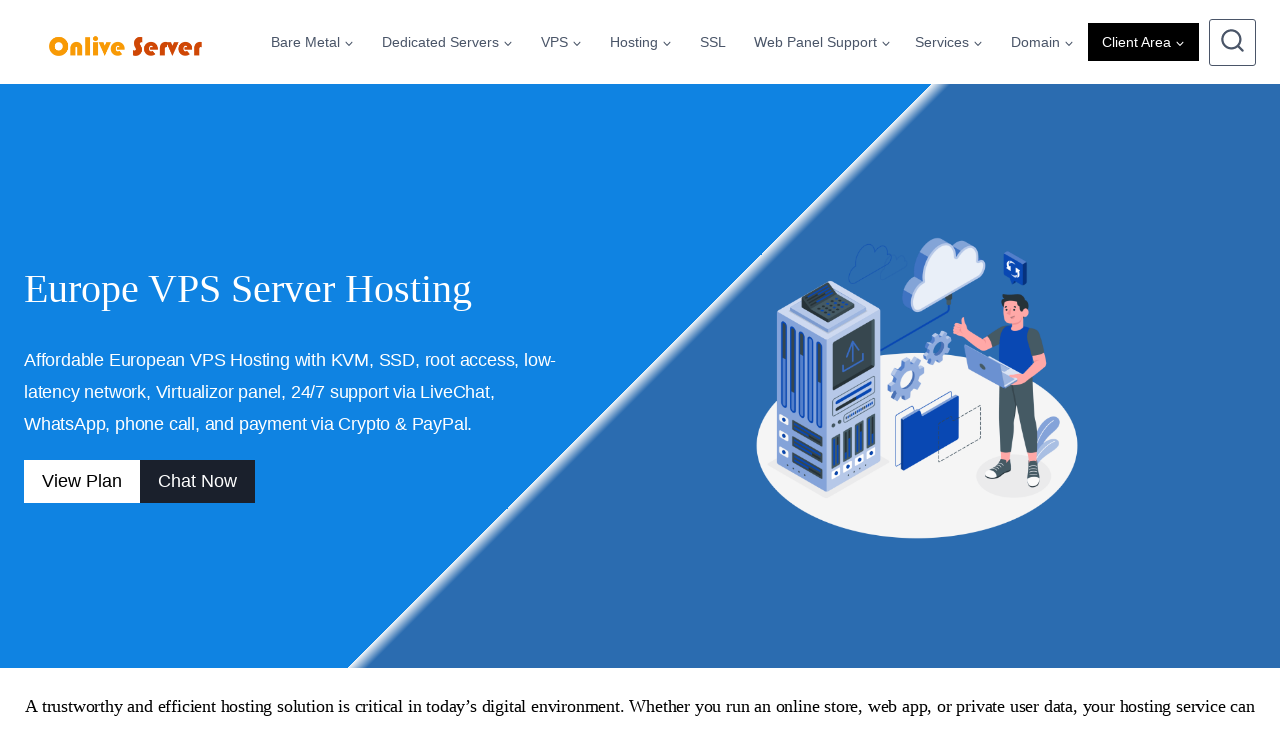

--- FILE ---
content_type: text/html; charset=UTF-8
request_url: https://onliveserver.com/vps-europe/
body_size: 28883
content:
<!doctype html><html lang="en-US" class="no-js" itemtype="https://schema.org/WebPage" itemscope><head><script data-no-optimize="1">var litespeed_docref=sessionStorage.getItem("litespeed_docref");litespeed_docref&&(Object.defineProperty(document,"referrer",{get:function(){return litespeed_docref}}),sessionStorage.removeItem("litespeed_docref"));</script> <meta charset="UTF-8"><meta name="viewport" content="width=device-width, initial-scale=1, minimum-scale=1"><meta name='robots' content='index, follow, max-image-preview:large, max-snippet:-1, max-video-preview:-1' />
<noscript><img height="1" width="1" style="display:none"
src="https://www.facebook.com/tr?id=414728134542315&ev=PageView&noscript=1"
/></noscript> <script type="litespeed/javascript" data-src="https://www.googletagmanager.com/gtag/js?id=UA-263811388-1"></script> <script type="litespeed/javascript">window.dataLayer=window.dataLayer||[];function gtag(){dataLayer.push(arguments)}
gtag('js',new Date());gtag('config','UA-263811388-1')</script>  <script type="litespeed/javascript" data-src="https://www.googletagmanager.com/gtag/js?id=AW-11142314725"></script> <script type="litespeed/javascript">window.dataLayer=window.dataLayer||[];function gtag(){dataLayer.push(arguments)}
gtag('js',new Date());gtag('config','AW-11142314725')</script> <title>Cheap VPS Hosting in Europe | OnliveServer</title><meta name="description" content="Get fast and secure VPS hosting in Europe with 24/7 professional assistance and advanced security features." /><link rel="canonical" href="https://onliveserver.com/vps-europe/" /><meta property="og:locale" content="en_US" /><meta property="og:type" content="article" /><meta property="og:title" content="Cheap VPS Hosting in Europe | OnliveServer" /><meta property="og:description" content="Get fast and secure VPS hosting in Europe with 24/7 professional assistance and advanced security features." /><meta property="og:url" content="https://onliveserver.com/vps-europe/" /><meta property="og:site_name" content="Onlive Server" /><meta property="article:publisher" content="https://www.facebook.com/onliveserver" /><meta property="article:modified_time" content="2025-12-06T06:04:25+00:00" /><meta property="og:image" content="https://onliveserver.com/wp-content/uploads/2025/04/Top-Europe-VPS-Hosting-247-Support-Advanced-Security.jpg" /><meta property="og:image:width" content="1200" /><meta property="og:image:height" content="628" /><meta property="og:image:type" content="image/jpeg" /><meta name="twitter:card" content="summary_large_image" /><meta name="twitter:title" content="Cheap VPS Hosting in Europe | OnliveServer" /><meta name="twitter:description" content="Get fast and secure VPS hosting in Europe with 24/7 professional assistance and advanced security features." /><meta name="twitter:image" content="https://onliveserver.com/wp-content/uploads/2025/04/Top-Europe-VPS-Hosting-247-Support-Advanced-Security.jpg" /><meta name="twitter:site" content="@OnliveServer" /><meta name="twitter:label1" content="Est. reading time" /><meta name="twitter:data1" content="7 minutes" /> <script type="application/ld+json" class="yoast-schema-graph">{"@context":"https://schema.org","@graph":[{"@type":"WebPage","@id":"https://onliveserver.com/vps-europe/","url":"https://onliveserver.com/vps-europe/","name":"Cheap VPS Hosting in Europe | OnliveServer","isPartOf":{"@id":"/#website"},"primaryImageOfPage":{"@id":"https://onliveserver.com/vps-europe/#primaryimage"},"image":{"@id":"https://onliveserver.com/vps-europe/#primaryimage"},"thumbnailUrl":"https://onliveserver.com/wp-content/uploads/2025/04/Top-Europe-VPS-Hosting-247-Support-Advanced-Security.jpg","datePublished":"2025-12-06T06:04:24+00:00","dateModified":"2025-12-06T06:04:25+00:00","description":"Get fast and secure VPS hosting in Europe with 24/7 professional assistance and advanced security features.","breadcrumb":{"@id":"https://onliveserver.com/vps-europe/#breadcrumb"},"inLanguage":"en-US","potentialAction":[{"@type":"ReadAction","target":["https://onliveserver.com/vps-europe/"]}]},{"@type":"ImageObject","inLanguage":"en-US","@id":"https://onliveserver.com/vps-europe/#primaryimage","url":"https://onliveserver.com/wp-content/uploads/2025/04/Top-Europe-VPS-Hosting-247-Support-Advanced-Security.jpg","contentUrl":"https://onliveserver.com/wp-content/uploads/2025/04/Top-Europe-VPS-Hosting-247-Support-Advanced-Security.jpg","width":1200,"height":628,"caption":"Experience high-performance Europe VPS hosting with reliable scalability, full control, and advanced security to meet your business demands."},{"@type":"BreadcrumbList","@id":"https://onliveserver.com/vps-europe/#breadcrumb","itemListElement":[{"@type":"ListItem","position":1,"name":"Home","item":"https://onliveserver.com/"},{"@type":"ListItem","position":2,"name":"VPS Europe, Europe VPS Hosting Server at very cheap cost European VPS Hosting"}]},{"@type":"WebSite","@id":"/#website","url":"/","name":"Onlive Server","description":"","publisher":{"@id":"/#organization"},"potentialAction":[{"@type":"SearchAction","target":{"@type":"EntryPoint","urlTemplate":"/?s={search_term_string}"},"query-input":{"@type":"PropertyValueSpecification","valueRequired":true,"valueName":"search_term_string"}}],"inLanguage":"en-US"},{"@type":"Organization","@id":"/#organization","name":"Onlive Server Private Limited","url":"/","logo":{"@type":"ImageObject","inLanguage":"en-US","@id":"/#/schema/logo/image/","url":"https://onliveserver.com/wp-content/uploads/2015/06/logo.png","contentUrl":"https://onliveserver.com/wp-content/uploads/2015/06/logo.png","width":249,"height":39,"caption":"Onlive Server Private Limited"},"image":{"@id":"/#/schema/logo/image/"},"sameAs":["https://www.facebook.com/onliveserver","https://x.com/OnliveServer","https://www.instagram.com/onliveserver/","https://in.linkedin.com/company/onliveserver","https://myspace.com/onliveserver/","https://pinterest.com/onliveserver/","https://www.youtube.com/onliveserver","https://www.tumblr.com/onliveserver","https://gab.com/onliveserver"]}]}</script> <link data-optimized="2" rel="stylesheet" href="https://onliveserver.com/wp-content/litespeed/css/f22d9758af98b81b93ac388b93795430.css?ver=4ced8" /><style id='wp-block-image-inline-css'>.wp-block-image>a,.wp-block-image>figure>a{display:inline-block}.wp-block-image img{box-sizing:border-box;height:auto;max-width:100%;vertical-align:bottom}@media not (prefers-reduced-motion){.wp-block-image img.hide{visibility:hidden}.wp-block-image img.show{animation:show-content-image .4s}}.wp-block-image[style*=border-radius] img,.wp-block-image[style*=border-radius]>a{border-radius:inherit}.wp-block-image.has-custom-border img{box-sizing:border-box}.wp-block-image.aligncenter{text-align:center}.wp-block-image.alignfull>a,.wp-block-image.alignwide>a{width:100%}.wp-block-image.alignfull img,.wp-block-image.alignwide img{height:auto;width:100%}.wp-block-image .aligncenter,.wp-block-image .alignleft,.wp-block-image .alignright,.wp-block-image.aligncenter,.wp-block-image.alignleft,.wp-block-image.alignright{display:table}.wp-block-image .aligncenter>figcaption,.wp-block-image .alignleft>figcaption,.wp-block-image .alignright>figcaption,.wp-block-image.aligncenter>figcaption,.wp-block-image.alignleft>figcaption,.wp-block-image.alignright>figcaption{caption-side:bottom;display:table-caption}.wp-block-image .alignleft{float:left;margin:.5em 1em .5em 0}.wp-block-image .alignright{float:right;margin:.5em 0 .5em 1em}.wp-block-image .aligncenter{margin-left:auto;margin-right:auto}.wp-block-image :where(figcaption){margin-bottom:1em;margin-top:.5em}.wp-block-image.is-style-circle-mask img{border-radius:9999px}@supports ((-webkit-mask-image:none) or (mask-image:none)) or (-webkit-mask-image:none){.wp-block-image.is-style-circle-mask img{border-radius:0;-webkit-mask-image:url('data:image/svg+xml;utf8,<svg viewBox="0 0 100 100" xmlns="http://www.w3.org/2000/svg"><circle cx="50" cy="50" r="50"/></svg>');mask-image:url('data:image/svg+xml;utf8,<svg viewBox="0 0 100 100" xmlns="http://www.w3.org/2000/svg"><circle cx="50" cy="50" r="50"/></svg>');mask-mode:alpha;-webkit-mask-position:center;mask-position:center;-webkit-mask-repeat:no-repeat;mask-repeat:no-repeat;-webkit-mask-size:contain;mask-size:contain}}:root :where(.wp-block-image.is-style-rounded img,.wp-block-image .is-style-rounded img){border-radius:9999px}.wp-block-image figure{margin:0}.wp-lightbox-container{display:flex;flex-direction:column;position:relative}.wp-lightbox-container img{cursor:zoom-in}.wp-lightbox-container img:hover+button{opacity:1}.wp-lightbox-container button{align-items:center;backdrop-filter:blur(16px) saturate(180%);background-color:#5a5a5a40;border:none;border-radius:4px;cursor:zoom-in;display:flex;height:20px;justify-content:center;opacity:0;padding:0;position:absolute;right:16px;text-align:center;top:16px;width:20px;z-index:100}@media not (prefers-reduced-motion){.wp-lightbox-container button{transition:opacity .2s ease}}.wp-lightbox-container button:focus-visible{outline:3px auto #5a5a5a40;outline:3px auto -webkit-focus-ring-color;outline-offset:3px}.wp-lightbox-container button:hover{cursor:pointer;opacity:1}.wp-lightbox-container button:focus{opacity:1}.wp-lightbox-container button:focus,.wp-lightbox-container button:hover,.wp-lightbox-container button:not(:hover):not(:active):not(.has-background){background-color:#5a5a5a40;border:none}.wp-lightbox-overlay{box-sizing:border-box;cursor:zoom-out;height:100vh;left:0;overflow:hidden;position:fixed;top:0;visibility:hidden;width:100%;z-index:100000}.wp-lightbox-overlay .close-button{align-items:center;cursor:pointer;display:flex;justify-content:center;min-height:40px;min-width:40px;padding:0;position:absolute;right:calc(env(safe-area-inset-right) + 16px);top:calc(env(safe-area-inset-top) + 16px);z-index:5000000}.wp-lightbox-overlay .close-button:focus,.wp-lightbox-overlay .close-button:hover,.wp-lightbox-overlay .close-button:not(:hover):not(:active):not(.has-background){background:none;border:none}.wp-lightbox-overlay .lightbox-image-container{height:var(--wp--lightbox-container-height);left:50%;overflow:hidden;position:absolute;top:50%;transform:translate(-50%,-50%);transform-origin:top left;width:var(--wp--lightbox-container-width);z-index:9999999999}.wp-lightbox-overlay .wp-block-image{align-items:center;box-sizing:border-box;display:flex;height:100%;justify-content:center;margin:0;position:relative;transform-origin:0 0;width:100%;z-index:3000000}.wp-lightbox-overlay .wp-block-image img{height:var(--wp--lightbox-image-height);min-height:var(--wp--lightbox-image-height);min-width:var(--wp--lightbox-image-width);width:var(--wp--lightbox-image-width)}.wp-lightbox-overlay .wp-block-image figcaption{display:none}.wp-lightbox-overlay button{background:none;border:none}.wp-lightbox-overlay .scrim{background-color:#fff;height:100%;opacity:.9;position:absolute;width:100%;z-index:2000000}.wp-lightbox-overlay.active{visibility:visible}@media not (prefers-reduced-motion){.wp-lightbox-overlay.active{animation:turn-on-visibility .25s both}.wp-lightbox-overlay.active img{animation:turn-on-visibility .35s both}.wp-lightbox-overlay.show-closing-animation:not(.active){animation:turn-off-visibility .35s both}.wp-lightbox-overlay.show-closing-animation:not(.active) img{animation:turn-off-visibility .25s both}.wp-lightbox-overlay.zoom.active{animation:none;opacity:1;visibility:visible}.wp-lightbox-overlay.zoom.active .lightbox-image-container{animation:lightbox-zoom-in .4s}.wp-lightbox-overlay.zoom.active .lightbox-image-container img{animation:none}.wp-lightbox-overlay.zoom.active .scrim{animation:turn-on-visibility .4s forwards}.wp-lightbox-overlay.zoom.show-closing-animation:not(.active){animation:none}.wp-lightbox-overlay.zoom.show-closing-animation:not(.active) .lightbox-image-container{animation:lightbox-zoom-out .4s}.wp-lightbox-overlay.zoom.show-closing-animation:not(.active) .lightbox-image-container img{animation:none}.wp-lightbox-overlay.zoom.show-closing-animation:not(.active) .scrim{animation:turn-off-visibility .4s forwards}}@keyframes show-content-image{0%{visibility:hidden}99%{visibility:hidden}to{visibility:visible}}@keyframes turn-on-visibility{0%{opacity:0}to{opacity:1}}@keyframes turn-off-visibility{0%{opacity:1;visibility:visible}99%{opacity:0;visibility:visible}to{opacity:0;visibility:hidden}}@keyframes lightbox-zoom-in{0%{transform:translate(calc((-100vw + var(--wp--lightbox-scrollbar-width))/2 + var(--wp--lightbox-initial-left-position)),calc(-50vh + var(--wp--lightbox-initial-top-position))) scale(var(--wp--lightbox-scale))}to{transform:translate(-50%,-50%) scale(1)}}@keyframes lightbox-zoom-out{0%{transform:translate(-50%,-50%) scale(1);visibility:visible}99%{visibility:visible}to{transform:translate(calc((-100vw + var(--wp--lightbox-scrollbar-width))/2 + var(--wp--lightbox-initial-left-position)),calc(-50vh + var(--wp--lightbox-initial-top-position))) scale(var(--wp--lightbox-scale));visibility:hidden}}
/*# sourceURL=https://onliveserver.com/wp-includes/blocks/image/style.min.css */</style><link rel="preload" id="kadence-header-preload" href="https://onliveserver.com/wp-content/themes/kadence/assets/css/header.min.css?ver=1.4.3" as="style"><link rel="preload" id="kadence-content-preload" href="https://onliveserver.com/wp-content/themes/kadence/assets/css/content.min.css?ver=1.4.3" as="style"><link rel="preload" id="kadence-footer-preload" href="https://onliveserver.com/wp-content/themes/kadence/assets/css/footer.min.css?ver=1.4.3" as="style"><link rel="preload" href="https://onliveserver.com/wp-content/fonts/jost/92zPtBhPNqw79Ij1E865zBUv7myjJTVBNIg.woff2" as="font" type="font/woff2" crossorigin><link rel="preload" href="https://onliveserver.com/wp-content/fonts/montserrat/JTUHjIg1_i6t8kCHKm4532VJOt5-QNFgpCuM73w5aXo.woff2" as="font" type="font/woff2" crossorigin><link rel="preload" href="https://onliveserver.com/wp-content/fonts/philosopher/vEFI2_5QCwIS4_Dhez5jcWjValgb8tc.woff2" as="font" type="font/woff2" crossorigin><link rel="preload" href="https://onliveserver.com/wp-content/fonts/playfair-display/nuFvD-vYSZviVYUb_rj3ij__anPXJzDwcbmjWBN2PKebunDXbtM.woff2" as="font" type="font/woff2" crossorigin><link rel="preload" href="https://onliveserver.com/wp-content/fonts/poppins/pxiGyp8kv8JHgFVrLPTucHtA.woff2" as="font" type="font/woff2" crossorigin><link rel="preload" href="https://onliveserver.com/wp-content/fonts/poppins/pxiByp8kv8JHgFVrLDz8Z1xlFQ.woff2" as="font" type="font/woff2" crossorigin><link rel="preload" href="https://onliveserver.com/wp-content/fonts/poppins/pxiEyp8kv8JHgFVrJJfecg.woff2" as="font" type="font/woff2" crossorigin><link rel="preload" href="https://onliveserver.com/wp-content/fonts/poppins/pxiByp8kv8JHgFVrLCz7Z1xlFQ.woff2" as="font" type="font/woff2" crossorigin> <script type="application/ld+json" class="kadence-faq-schema-graph kadence-faq-schema-graph--kb-faq1004_eebc23-9c">{"@context":"https://schema.org","@type":"FAQPage","mainEntity":[{"@type":"Question","name": "Que. What is the difference between VPS and shared hosting in Europe?","acceptedAnswer":{"@type": "Answer","text": "<p><strong>Ans</strong>. Many websites in shared hosting utilize the same tools, which can slow down performance. When you choose EU VPS Hosting from Onlive Server, you gain complete control over the server environment and specific tools to help your website perform quicker.</p>"}},{"@type":"Question","name": "Que. Can I later change my VPS plan?","acceptedAnswer":{"@type": "Answer","text": "<p><strong>Ans.</strong> Yes, Onlive Server allows you to alter the number of tools on your VPS EU. As your business expands, you may upgrade your RAM, storage, and CPU without experiencing any downtime.</p>"}},{"@type":"Question","name": "Que. Can an e-commerce website be hosted on the VPS Server Europe?","acceptedAnswer":{"@type": "Answer","text": "<p><strong>Ans. </strong>Absolutely. A virtual private server Europe provides high uptime, fast page loads, and data privacy, which are critical for an online company looking to sell to European customers.</p>"}},{"@type":"Question","name": "Que. Do I get a unique IP address when I purchase a VPS?","acceptedAnswer":{"@type": "Answer","text": "<p><strong>Ans.</strong> Yes. Each of Onlive Server's VPS plans includes a unique IP address. You can also request a Europe IP address specifically for SEO, VPN, or geo-targeting purposes.</p>"}},{"@type":"Question","name": "Que. What types of help are available for OnliveServer?","acceptedAnswer":{"@type": "Answer","text": "<p><strong>Ans.</strong> Onlive Server provides customer support 24 hours a day, seven days a week, by chat, email, and phone. The support team is always there to assist you with everything from setting up your server to troubleshooting a technical issue.</p>"}}]}</script><link rel="icon" href="https://onliveserver.com/wp-content/uploads/2022/05/cropped-favicon-32x32.png" sizes="32x32" /><link rel="icon" href="https://onliveserver.com/wp-content/uploads/2022/05/cropped-favicon-192x192.png" sizes="192x192" /><link rel="apple-touch-icon" href="https://onliveserver.com/wp-content/uploads/2022/05/cropped-favicon-180x180.png" /><meta name="msapplication-TileImage" content="https://onliveserver.com/wp-content/uploads/2022/05/cropped-favicon-270x270.png" /></head><body class="wp-singular page-template-default page page-id-1004 wp-custom-logo wp-embed-responsive wp-theme-kadence footer-on-bottom social-brand-colors hide-focus-outline link-style-standard content-title-style-hide content-width-fullwidth content-style-unboxed content-vertical-padding-bottom non-transparent-header mobile-non-transparent-header"><div id="wrapper" class="site wp-site-blocks">
<a class="skip-link screen-reader-text scroll-ignore" href="#main">Skip to content</a><header id="masthead" class="site-header" role="banner" itemtype="https://schema.org/WPHeader" itemscope><div id="main-header" class="site-header-wrap"><div class="site-header-inner-wrap"><div class="site-header-upper-wrap"><div class="site-header-upper-inner-wrap"><div class="site-main-header-wrap site-header-row-container site-header-focus-item site-header-row-layout-standard" data-section="kadence_customizer_header_main"><div class="site-header-row-container-inner"><div class="site-container"><div class="site-main-header-inner-wrap site-header-row site-header-row-has-sides site-header-row-no-center"><div class="site-header-main-section-left site-header-section site-header-section-left"><div class="site-header-item site-header-focus-item" data-section="title_tagline"><div class="site-branding branding-layout-standard site-brand-logo-only"><a class="brand has-logo-image" href="https://onliveserver.com/" rel="home"><img data-lazyloaded="1" src="[data-uri]" width="2167" height="914" data-src="https://onliveserver.com/wp-content/uploads/2025/01/Onlive-logo.png" class="custom-logo" alt="Onlive Server logo, featuring the brand name in a stylized font with an orange and yellow gradient color scheme." decoding="async" fetchpriority="high" data-srcset="https://onliveserver.com/wp-content/uploads/2025/01/Onlive-logo.png 2167w, https://onliveserver.com/wp-content/uploads/2025/01/Onlive-logo-300x127.png 300w, https://onliveserver.com/wp-content/uploads/2025/01/Onlive-logo-1024x432.png 1024w, https://onliveserver.com/wp-content/uploads/2025/01/Onlive-logo-768x324.png 768w, https://onliveserver.com/wp-content/uploads/2025/01/Onlive-logo-1536x648.png 1536w, https://onliveserver.com/wp-content/uploads/2025/01/Onlive-logo-2048x864.png 2048w" data-sizes="(max-width: 2167px) 100vw, 2167px" /></a></div></div></div><div class="site-header-main-section-right site-header-section site-header-section-right"><div class="site-header-item site-header-focus-item site-header-item-main-navigation header-navigation-layout-stretch-false header-navigation-layout-fill-stretch-false" data-section="kadence_customizer_primary_navigation"><nav id="site-navigation" class="main-navigation header-navigation hover-to-open nav--toggle-sub header-navigation-style-standard header-navigation-dropdown-animation-none" role="navigation" aria-label="Primary"><div class="primary-menu-container header-menu-container"><ul id="primary-menu" class="menu"><li id="menu-item-35614" class="menu-item menu-item-type-custom menu-item-object-custom menu-item-has-children menu-item-35614"><a href="/" class="f32"><span class="nav-drop-title-wrap">Bare Metal<span class="dropdown-nav-toggle"><span class="kadence-svg-iconset svg-baseline"><svg aria-hidden="true" class="kadence-svg-icon kadence-arrow-down-svg" fill="currentColor" version="1.1" xmlns="http://www.w3.org/2000/svg" width="24" height="24" viewBox="0 0 24 24"><title>Expand</title><path d="M5.293 9.707l6 6c0.391 0.391 1.024 0.391 1.414 0l6-6c0.391-0.391 0.391-1.024 0-1.414s-1.024-0.391-1.414 0l-5.293 5.293-5.293-5.293c-0.391-0.391-1.024-0.391-1.414 0s-0.391 1.024 0 1.414z"></path>
</svg></span></span></span></a><ul class="sub-menu"><li id="menu-item-35617" class="menu-item menu-item-type-custom menu-item-object-custom menu-item-35617"><a href="https://onliveserver.com/cheap-dedicated-server-hosting/" class="f32"><img data-lazyloaded="1" src="[data-uri]" width="512" height="512" data-src="https://onliveserver.com/wp-content/uploads/2025/03/low-price.png" class="cpanel-web-hosting" alt="cpanel-web-hosting"> Cheap Dedicated Server Hosting</a></li><li id="menu-item-36183" class="menu-item menu-item-type-custom menu-item-object-custom menu-item-36183"><a href="https://onliveserver.com/managed-dedicated-servers/" class="f32"><img data-lazyloaded="1" src="[data-uri]" width="512" height="512" data-src="https://onliveserver.com/wp-content/uploads/2025/04/database_17931112.png" class="linux-dedicated-server-hosting" alt="linux-dedicated-server-hosting">Managed Dedicated Server Hosting</a></li><li id="menu-item-36080" class="menu-item menu-item-type-post_type menu-item-object-page menu-item-36080"><a href="https://onliveserver.com/linux-dedicated-server-hosting/" class="f32"><img data-lazyloaded="1" src="[data-uri]" width="512" height="512" data-src="https://onliveserver.com/wp-content/uploads/2025/04/linux_6124995.png" class="linux-dedicated-server-hosting" alt="linux-dedicated-server-hosting">Linux Dedicated Server Hosting</a></li><li id="menu-item-36079" class="menu-item menu-item-type-post_type menu-item-object-page menu-item-36079"><a href="https://onliveserver.com/windows-dedicated-server-hosting/" class="f32"><img data-lazyloaded="1" src="[data-uri]" width="512" height="512" data-src="https://onliveserver.com/wp-content/uploads/2025/04/windows_2374606.png" class="windows-dedicated-server-hosting" alt="windows-dedicated-server-hosting"> Windows Dedicated Server Hosting</a></li><li id="menu-item-35696" class="menu-item menu-item-type-post_type menu-item-object-page menu-item-35696"><a href="https://onliveserver.com/ssd-dedicated-server-hosting/" class="f32"><img data-lazyloaded="1" src="[data-uri]" width="512" height="512" data-src="https://onliveserver.com/wp-content/uploads/2025/03/ssd.png" class="ssd-dedicated-server-hosting" alt="ssd-dedicated-server-hosting"> SSD Dedicated Server Hosting</a></li><li id="menu-item-35700" class="menu-item menu-item-type-post_type menu-item-object-page menu-item-35700"><a href="https://onliveserver.com/storage-dedicated-server-hosting/" class="f32"><img data-lazyloaded="1" src="[data-uri]" width="512" height="512" data-src="https://onliveserver.com/wp-content/uploads/2025/03/database.png" class="storage-dedicated-server-hosting" alt="storage-dedicated-server-hosting"> Storage Dedicated Server Hosting</a></li><li id="menu-item-35699" class="menu-item menu-item-type-post_type menu-item-object-page menu-item-35699"><a href="https://onliveserver.com/nvme-dedicated-server-hosting/" class="f32"><img data-lazyloaded="1" src="[data-uri]" width="512" height="512" data-src="https://onliveserver.com/wp-content/uploads/2025/03/storage.png" class="nvme-dedicated-server-hosting" alt="nvme-dedicated-server-hosting"> NVMe Dedicated Server Hosting</a></li><li id="menu-item-35698" class="menu-item menu-item-type-post_type menu-item-object-page menu-item-35698"><a href="https://onliveserver.com/amd-dedicated-server-hosting/" class="f32"><img data-lazyloaded="1" src="[data-uri]" width="512" height="512" data-src="https://onliveserver.com/wp-content/uploads/2025/03/amd1.png" class="amd-dedicated-server-hosting" alt="amd-dedicated-server-hosting"> AMD Dedicated Server Hosting</a></li><li id="menu-item-35697" class="menu-item menu-item-type-post_type menu-item-object-page menu-item-35697"><a href="https://onliveserver.com/xeon-dedicated-server-hosting/" class="f32"><img data-lazyloaded="1" src="[data-uri]" width="512" height="512" data-src="https://onliveserver.com/wp-content/uploads/2025/03/storage.png" class="xeon-dedicated-server-hosting" alt="xeon-dedicated-server-hosting"> Xeon Dedicated Server Hosting</a></li></ul></li><li id="menu-item-4851" class="menu-item menu-item-type-custom menu-item-object-custom menu-item-has-children menu-item-4851"><a href="https://onliveserver.com/managed-dedicated-servers/" class="f32"><span class="nav-drop-title-wrap">Dedicated Servers<span class="dropdown-nav-toggle"><span class="kadence-svg-iconset svg-baseline"><svg aria-hidden="true" class="kadence-svg-icon kadence-arrow-down-svg" fill="currentColor" version="1.1" xmlns="http://www.w3.org/2000/svg" width="24" height="24" viewBox="0 0 24 24"><title>Expand</title><path d="M5.293 9.707l6 6c0.391 0.391 1.024 0.391 1.414 0l6-6c0.391-0.391 0.391-1.024 0-1.414s-1.024-0.391-1.414 0l-5.293 5.293-5.293-5.293c-0.391-0.391-1.024-0.391-1.414 0s-0.391 1.024 0 1.414z"></path>
</svg></span></span></span></a><ul class="sub-menu"><li id="menu-item-6844" class="menu-item menu-item-type-post_type menu-item-object-page menu-item-6844"><a href="https://onliveserver.com/dedicated-server-russia/" class="f32"><i class="flag ru"></i> Dedicated Server Russia</a></li><li id="menu-item-2313" class="menu-item menu-item-type-custom menu-item-object-custom menu-item-2313"><a href="https://onliveserver.com/dedicated-server-france/" class="f32"><i class="flag fr"></i> Dedicated Server France</a></li><li id="menu-item-2314" class="menu-item menu-item-type-custom menu-item-object-custom menu-item-2314"><a href="https://onliveserver.com/dedicated-server-germany/" class="f32"><i class="flag de"></i> Dedicated Server Germany</a></li><li id="menu-item-2317" class="menu-item menu-item-type-custom menu-item-object-custom menu-item-2317"><a href="https://onliveserver.com/dedicated-server-japan/" class="f32"><i class="flag jp"></i> Dedicated Server Japan</a></li><li id="menu-item-2325" class="menu-item menu-item-type-custom menu-item-object-custom menu-item-2325"><a href="https://onliveserver.com/dedicated-server-turkey/" class="f32"><i class="flag tr"></i> Dedicated Server Turkey</a></li><li id="menu-item-2326" class="menu-item menu-item-type-custom menu-item-object-custom menu-item-2326"><a href="https://onliveserver.com/dedicated-server-uk/" class="f32"><i class="flag gb"></i> Dedicated Server UK</a></li><li id="menu-item-2328" class="menu-item menu-item-type-custom menu-item-object-custom menu-item-2328"><a href="https://onliveserver.com/dedicated-server-usa/" class="f32"><i class="flag us"></i> Dedicated Server USA</a></li><li id="menu-item-2324" class="menu-item menu-item-type-custom menu-item-object-custom menu-item-2324"><a href="https://onliveserver.com/managed-dedicated-servers/" class="f32"><img data-lazyloaded="1" src="[data-uri]" width="24" height="24" data-src="https://onliveserver.com/wp-content/uploads/2025/03/world-wide-web_1006720.png" class="all dedicated server" alt="all dedicated server"> All Dedicated Servers</a></li></ul></li><li id="menu-item-213" class="menu-item menu-item-type-custom menu-item-object-custom menu-item-has-children menu-item-213"><a href="https://onliveserver.com/cheap-vps/" class="f32"><span class="nav-drop-title-wrap">VPS<span class="dropdown-nav-toggle"><span class="kadence-svg-iconset svg-baseline"><svg aria-hidden="true" class="kadence-svg-icon kadence-arrow-down-svg" fill="currentColor" version="1.1" xmlns="http://www.w3.org/2000/svg" width="24" height="24" viewBox="0 0 24 24"><title>Expand</title><path d="M5.293 9.707l6 6c0.391 0.391 1.024 0.391 1.414 0l6-6c0.391-0.391 0.391-1.024 0-1.414s-1.024-0.391-1.414 0l-5.293 5.293-5.293-5.293c-0.391-0.391-1.024-0.391-1.414 0s-0.391 1.024 0 1.414z"></path>
</svg></span></span></span></a><ul class="sub-menu"><li id="menu-item-6843" class="menu-item menu-item-type-post_type menu-item-object-page menu-item-6843"><a href="https://onliveserver.com/vps-russia/" class="f32"><i class="flag ru"></i> VPS Russia</a></li><li id="menu-item-2337" class="menu-item menu-item-type-custom menu-item-object-custom menu-item-2337"><a href="https://onliveserver.com/vps-france/" class="f32"><i class="flag fr"></i> VPS France</a></li><li id="menu-item-2338" class="menu-item menu-item-type-custom menu-item-object-custom menu-item-2338"><a href="https://onliveserver.com/vps-germany/" class="f32"><i class="flag de"></i> VPS Germany</a></li><li id="menu-item-2340" class="menu-item menu-item-type-custom menu-item-object-custom menu-item-2340"><a href="https://onliveserver.com/vps-japan/" class="f32"><i class="flag jp"></i> VPS Japan</a></li><li id="menu-item-2342" class="menu-item menu-item-type-custom menu-item-object-custom menu-item-2342"><a href="https://onliveserver.com/vps-turkey/" class="f32"><i class="flag tr"></i> VPS Turkey</a></li><li id="menu-item-2343" class="menu-item menu-item-type-custom menu-item-object-custom menu-item-2343"><a href="https://onliveserver.com/vps-uk/" class="f32"><i class="flag gb"></i> VPS UK</a></li><li id="menu-item-2344" class="menu-item menu-item-type-custom menu-item-object-custom menu-item-2344"><a href="https://onliveserver.com/vps-usa/" class="f32"><i class="flag us"></i> VPS USA</a></li><li id="menu-item-2341" class="menu-item menu-item-type-custom menu-item-object-custom menu-item-2341"><a href="https://onliveserver.com/cheap-vps-hosting-server/" class="f32"><img data-lazyloaded="1" src="[data-uri]" width="512" height="512" data-src="https://onliveserver.com/wp-content/uploads/2025/03/low-price.png" class="cheap" alt="cheap">Cheap VPS</a></li><li id="menu-item-2345" class="menu-item menu-item-type-custom menu-item-object-custom menu-item-2345"><a href="https://onliveserver.com/cheap-vps/" class="f32"><img data-lazyloaded="1" src="[data-uri]" width="24" height="24" data-src="https://onliveserver.com/wp-content/uploads/2025/03/world-wide-web_1006720.png" class="all vps server" alt="all vps server">All VPS Servers</a></li></ul></li><li id="menu-item-358" class="menu-item menu-item-type-custom menu-item-object-custom menu-item-has-children menu-item-358"><a href="https://onliveserver.com/cheap-web-hosting-services/" class="f32"><span class="nav-drop-title-wrap">Hosting<span class="dropdown-nav-toggle"><span class="kadence-svg-iconset svg-baseline"><svg aria-hidden="true" class="kadence-svg-icon kadence-arrow-down-svg" fill="currentColor" version="1.1" xmlns="http://www.w3.org/2000/svg" width="24" height="24" viewBox="0 0 24 24"><title>Expand</title><path d="M5.293 9.707l6 6c0.391 0.391 1.024 0.391 1.414 0l6-6c0.391-0.391 0.391-1.024 0-1.414s-1.024-0.391-1.414 0l-5.293 5.293-5.293-5.293c-0.391-0.391-1.024-0.391-1.414 0s-0.391 1.024 0 1.414z"></path>
</svg></span></span></span></a><ul class="sub-menu"><li id="menu-item-16501" class="menu-item menu-item-type-post_type menu-item-object-page menu-item-16501"><a href="https://onliveserver.com/wordpress-hosting/" class="f32"><img data-lazyloaded="1" src="[data-uri]" width="250" height="250" data-src="https://onliveserver.com/wp-content/uploads/2021/08/WordPress.png" class="wordpress-hosting" alt="wordpress-web-hosting"> WordPress Hosting</a></li><li id="menu-item-16502" class="menu-item menu-item-type-post_type menu-item-object-page menu-item-16502"><a href="https://onliveserver.com/cpanel-web-hosting/" class="f32"><img data-lazyloaded="1" src="[data-uri]" width="256" height="256" data-src="https://onliveserver.com/wp-content/uploads/2021/08/cpanel-logo-2.png" class="cpanel-web-hosting" alt="cpanel-web-hosting"> cPanel Web Hosting</a></li><li id="menu-item-527" class="menu-item menu-item-type-post_type menu-item-object-page menu-item-527"><a href="https://onliveserver.com/linux-web-hosting/" class="f32"><img data-lazyloaded="1" src="[data-uri]" width="32" height="32" data-src="https://onliveserver.com/wp-content/plugins/onlive-plan-sheet/assets/image/linux.png" class="linux-web-hosting.png" alt="linux-web-hosting"> Linux Web Hosting</a></li><li id="menu-item-526" class="menu-item menu-item-type-post_type menu-item-object-page menu-item-526"><a href="https://onliveserver.com/windows-web-hosting/" class="f32"><img data-lazyloaded="1" src="[data-uri]" width="150" height="150" data-src="https://onliveserver.com/wp-content/plugins/onlive-plan-sheet/assets/image/windows.png" class="windows-web-hosting.png" alt="windows-web-hosting"> windows Web Hosting</a></li><li id="menu-item-16517" class="menu-item menu-item-type-post_type menu-item-object-page menu-item-16517"><a href="https://onliveserver.com/reseller-web-hosting/" class="f32"><img data-lazyloaded="1" src="[data-uri]" width="32" height="32" data-src="https://onliveserver.com/wp-content/plugins/onlive-plan-sheet/assets/image/linux.png" class="linux-web-hosting.png" alt="linux-web-hosting"> Reseller Web hosting</a></li><li id="menu-item-23495" class="menu-item menu-item-type-post_type menu-item-object-page menu-item-23495"><a href="https://onliveserver.com/google-workspace/" class="f32"><img data-lazyloaded="1" src="[data-uri]" width="100" height="100" data-src="https://onliveserver.com/wp-content/plugins/onlive-plan-sheet/assets/image/google-workspace.png" class="google-workspace.png" alt="google-workspace"> Google Workspace</a></li></ul></li><li id="menu-item-40789" class="menu-item menu-item-type-custom menu-item-object-custom menu-item-40789"><a href="https://onliveserver.com/ssl-certificates/" class="f32">SSL</a></li><li id="menu-item-7908" class="menu-item menu-item-type-custom menu-item-object-custom menu-item-has-children menu-item-7908"><a href="#" class="f32"><span class="nav-drop-title-wrap">Web Panel Support<span class="dropdown-nav-toggle"><span class="kadence-svg-iconset svg-baseline"><svg aria-hidden="true" class="kadence-svg-icon kadence-arrow-down-svg" fill="currentColor" version="1.1" xmlns="http://www.w3.org/2000/svg" width="24" height="24" viewBox="0 0 24 24"><title>Expand</title><path d="M5.293 9.707l6 6c0.391 0.391 1.024 0.391 1.414 0l6-6c0.391-0.391 0.391-1.024 0-1.414s-1.024-0.391-1.414 0l-5.293 5.293-5.293-5.293c-0.391-0.391-1.024-0.391-1.414 0s-0.391 1.024 0 1.414z"></path>
</svg></span></span></span></a><ul class="sub-menu"><li id="menu-item-7963" class="menu-item menu-item-type-post_type menu-item-object-page menu-item-7963"><a href="https://onliveserver.com/whm-cpanel/" class="f32"><img data-lazyloaded="1" src="[data-uri]" width="820" height="447" data-src="https://onliveserver.com/wp-content/uploads/2025/03/whm-cpanel.png" class="whm-cpanel-support" alt="whm-cpanel-support"> WHM cPanel Support</a></li><li id="menu-item-7962" class="menu-item menu-item-type-post_type menu-item-object-page menu-item-7962"><a href="https://onliveserver.com/plesk-panel/" class="f32"><img data-lazyloaded="1" src="[data-uri]" width="390" height="195" data-src="https://onliveserver.com/wp-content/uploads/2025/03/plesk-control-panel.png" class="plesk-cpanel-support" alt="plesk-cpanel-support"> Plesk Panel Support</a></li><li id="menu-item-7961" class="menu-item menu-item-type-post_type menu-item-object-page menu-item-7961"><a href="https://onliveserver.com/direct-admin-panel/" class="f32"><img data-lazyloaded="1" src="[data-uri]" width="256" height="256" data-src="https://onliveserver.com/wp-content/uploads/2025/03/direct_admin.png" class="direct-admin-cpanel-support" alt="direct-admin-cpanel-support">Direct Admin Panel Support</a></li><li id="menu-item-7960" class="menu-item menu-item-type-post_type menu-item-object-page menu-item-7960"><a href="https://onliveserver.com/vesta-control-panel/" class="f32"><img data-lazyloaded="1" src="[data-uri]" width="866" height="650" data-src="https://onliveserver.com/wp-content/uploads/2025/03/vesta-control-panel.jpg" class="vesta-control-cpanel-support" alt="vesta-control-cpanel-support">Vesta Control Panel Support</a></li><li id="menu-item-7959" class="menu-item menu-item-type-post_type menu-item-object-page menu-item-7959"><a href="https://onliveserver.com/virtualmin-panel/" class="f32"><img data-lazyloaded="1" src="[data-uri]" width="225" height="225" data-src="https://onliveserver.com/wp-content/uploads/2025/03/virtualmin.png" class="virtualmin-panel-support" alt="virtualmin-panel-support">Virtualmin Panel Support</a></li><li id="menu-item-7958" class="menu-item menu-item-type-post_type menu-item-object-page menu-item-7958"><a href="https://onliveserver.com/centos-web-panel/" class="f32"><img data-lazyloaded="1" src="[data-uri]" width="800" height="432" data-src="https://onliveserver.com/wp-content/uploads/2025/03/centos.jpg" class="centos-web-panel-support" alt="centos-web-panel-support">CentOS Web Panel Support</a></li><li id="menu-item-7957" class="menu-item menu-item-type-post_type menu-item-object-page menu-item-7957"><a href="https://onliveserver.com/ispconfig-panel/" class="f32"><img data-lazyloaded="1" src="[data-uri]" width="225" height="225" data-src="https://onliveserver.com/wp-content/uploads/2025/03/ispconfig.png" class="ispconfig-panel-support" alt="ispconfig-panel-support">ISPConfig Panel Support</a></li></ul></li><li id="menu-item-7906" class="menu-item menu-item-type-custom menu-item-object-custom menu-item-has-children menu-item-7906"><a href="#" class="f32"><span class="nav-drop-title-wrap">Services<span class="dropdown-nav-toggle"><span class="kadence-svg-iconset svg-baseline"><svg aria-hidden="true" class="kadence-svg-icon kadence-arrow-down-svg" fill="currentColor" version="1.1" xmlns="http://www.w3.org/2000/svg" width="24" height="24" viewBox="0 0 24 24"><title>Expand</title><path d="M5.293 9.707l6 6c0.391 0.391 1.024 0.391 1.414 0l6-6c0.391-0.391 0.391-1.024 0-1.414s-1.024-0.391-1.414 0l-5.293 5.293-5.293-5.293c-0.391-0.391-1.024-0.391-1.414 0s-0.391 1.024 0 1.414z"></path>
</svg></span></span></span></a><ul class="sub-menu"><li id="menu-item-2333" class="menu-item menu-item-type-custom menu-item-object-custom menu-item-has-children menu-item-2333"><a href="https://onliveserver.com/cloud-vps-server-hosting/" class="f32"><span class="nav-drop-title-wrap">Cloud Management<span class="dropdown-nav-toggle"><span class="kadence-svg-iconset svg-baseline"><svg aria-hidden="true" class="kadence-svg-icon kadence-arrow-down-svg" fill="currentColor" version="1.1" xmlns="http://www.w3.org/2000/svg" width="24" height="24" viewBox="0 0 24 24"><title>Expand</title><path d="M5.293 9.707l6 6c0.391 0.391 1.024 0.391 1.414 0l6-6c0.391-0.391 0.391-1.024 0-1.414s-1.024-0.391-1.414 0l-5.293 5.293-5.293-5.293c-0.391-0.391-1.024-0.391-1.414 0s-0.391 1.024 0 1.414z"></path>
</svg></span></span></span></a><ul class="sub-menu"><li id="menu-item-7982" class="menu-item menu-item-type-post_type menu-item-object-page menu-item-7982"><a href="https://onliveserver.com/google-cloud-platform/" class="f32"><img data-lazyloaded="1" src="[data-uri]" width="2048" height="1646" data-src="https://onliveserver.com/wp-content/uploads/2025/03/google-cloud.png" class="google-cloud-platform" alt="google-cloud-platform">Google Cloud Platform</a></li><li id="menu-item-7981" class="menu-item menu-item-type-post_type menu-item-object-page menu-item-7981"><a href="https://onliveserver.com/amazon-web-services/" class="f32"><img data-lazyloaded="1" src="[data-uri]" width="600" height="600" data-src="https://onliveserver.com/wp-content/uploads/2025/03/aws-web.jpg" class="aws-web-services" alt="aws-web-services">Amazon Web Services</a></li><li id="menu-item-7980" class="menu-item menu-item-type-post_type menu-item-object-page menu-item-7980"><a href="https://onliveserver.com/microsoft-azure/" class="f32"><img data-lazyloaded="1" src="[data-uri]" width="512" height="396" data-src="https://onliveserver.com/wp-content/uploads/2025/03/microsoft-azure2.png" class="microsoft-azure" alt="microsoft-azure">Microsoft Azure</a></li><li id="menu-item-7978" class="menu-item menu-item-type-post_type menu-item-object-page menu-item-7978"><a href="https://onliveserver.com/ibm-cloud/" class="f32"><img data-lazyloaded="1" src="[data-uri]" width="296" height="171" data-src="https://onliveserver.com/wp-content/uploads/2025/03/ibm.png" class="ibm-cloud" alt="ibm-cloud">IBM Cloud</a></li><li id="menu-item-7977" class="menu-item menu-item-type-post_type menu-item-object-page menu-item-7977"><a href="https://onliveserver.com/red-hat-cloud/" class="f32"><img data-lazyloaded="1" src="[data-uri]" width="360" height="396" data-src="https://onliveserver.com/wp-content/uploads/2025/03/red-hat.jpg" class="redhat-cloud" alt="redhat-cloud">Red Hat Cloud</a></li></ul></li><li id="menu-item-7907" class="menu-item menu-item-type-custom menu-item-object-custom menu-item-has-children menu-item-7907"><a href="#" class="f32"><span class="nav-drop-title-wrap">Hypervisor Management<span class="dropdown-nav-toggle"><span class="kadence-svg-iconset svg-baseline"><svg aria-hidden="true" class="kadence-svg-icon kadence-arrow-down-svg" fill="currentColor" version="1.1" xmlns="http://www.w3.org/2000/svg" width="24" height="24" viewBox="0 0 24 24"><title>Expand</title><path d="M5.293 9.707l6 6c0.391 0.391 1.024 0.391 1.414 0l6-6c0.391-0.391 0.391-1.024 0-1.414s-1.024-0.391-1.414 0l-5.293 5.293-5.293-5.293c-0.391-0.391-1.024-0.391-1.414 0s-0.391 1.024 0 1.414z"></path>
</svg></span></span></span></a><ul class="sub-menu"><li id="menu-item-7939" class="menu-item menu-item-type-post_type menu-item-object-page menu-item-7939"><a href="https://onliveserver.com/hyper-v-server-management/" class="f32">Hyper-V  Management</a></li><li id="menu-item-7938" class="menu-item menu-item-type-post_type menu-item-object-page menu-item-7938"><a href="https://onliveserver.com/solusvm-server-management/" class="f32">SolusVM Management</a></li><li id="menu-item-7937" class="menu-item menu-item-type-post_type menu-item-object-page menu-item-7937"><a href="https://onliveserver.com/virtualizor-server-management/" class="f32">Virtualizor  Management</a></li><li id="menu-item-7936" class="menu-item menu-item-type-post_type menu-item-object-page menu-item-7936"><a href="https://onliveserver.com/vmware-esxi-server-management/" class="f32">VMware ESXi Management</a></li><li id="menu-item-7935" class="menu-item menu-item-type-post_type menu-item-object-page menu-item-7935"><a href="https://onliveserver.com/proxmox-ve-server-management/" class="f32">Proxmox VE Management</a></li></ul></li><li id="menu-item-16073" class="menu-item menu-item-type-custom menu-item-object-custom menu-item-16073"><a href="https://onliveserver.com/sitelock-web-security/" class="f32">Sitelock Web Security</a></li></ul></li><li id="menu-item-1343" class="menu-item menu-item-type-custom menu-item-object-custom menu-item-has-children menu-item-1343"><a href="#" class="f32"><span class="nav-drop-title-wrap">Domain<span class="dropdown-nav-toggle"><span class="kadence-svg-iconset svg-baseline"><svg aria-hidden="true" class="kadence-svg-icon kadence-arrow-down-svg" fill="currentColor" version="1.1" xmlns="http://www.w3.org/2000/svg" width="24" height="24" viewBox="0 0 24 24"><title>Expand</title><path d="M5.293 9.707l6 6c0.391 0.391 1.024 0.391 1.414 0l6-6c0.391-0.391 0.391-1.024 0-1.414s-1.024-0.391-1.414 0l-5.293 5.293-5.293-5.293c-0.391-0.391-1.024-0.391-1.414 0s-0.391 1.024 0 1.414z"></path>
</svg></span></span></span></a><ul class="sub-menu"><li id="menu-item-16132" class="menu-item menu-item-type-custom menu-item-object-custom menu-item-16132"><a href="https://onliveserver.com/book-domain-name-registration/" class="f32"><img data-lazyloaded="1" src="[data-uri]" width="100" height="100" data-src="/wp-content/uploads/2021/08/cpanel-logo-1.png" alt="domain-register"> Register Domain <em>Find Your Domain Name &#8230;</em></a></li><li id="menu-item-16133" class="menu-item menu-item-type-custom menu-item-object-custom menu-item-16133"><a href="https://onliveserver.com/panel1/cart.php?a=add&#038;domain=transfer" class="f32"><img data-lazyloaded="1" src="[data-uri]" width="160" height="160" data-src="/wp-content/uploads/2021/08/transffer-domain.png" alt="transfer Domain"> Transfer Domain <em>Fast and risk free domain transfer &#8230;</em></a></li><li id="menu-item-16151" class="menu-item menu-item-type-custom menu-item-object-custom menu-item-16151"><a href="https://onliveserver.com/panel1/cart.php?a=add&#038;domain=register" class="f32"><img data-lazyloaded="1" src="[data-uri]" width="160" height="160" data-src="/wp-content/uploads/2021/08/domian-pricing.png" alt="domain-price"> Domain Price List <em>Choose your domain &#8230;</em></a></li></ul></li><li id="menu-item-23964" class="menu-item menu-item-type-custom menu-item-object-custom menu-item-has-children menu-item-23964"><a href="https://onliveserver.com/panel1/clientarea.php" class="f32"><span class="nav-drop-title-wrap"><i class="fa fa-user"></i> Client Area<span class="dropdown-nav-toggle"><span class="kadence-svg-iconset svg-baseline"><svg aria-hidden="true" class="kadence-svg-icon kadence-arrow-down-svg" fill="currentColor" version="1.1" xmlns="http://www.w3.org/2000/svg" width="24" height="24" viewBox="0 0 24 24"><title>Expand</title><path d="M5.293 9.707l6 6c0.391 0.391 1.024 0.391 1.414 0l6-6c0.391-0.391 0.391-1.024 0-1.414s-1.024-0.391-1.414 0l-5.293 5.293-5.293-5.293c-0.391-0.391-1.024-0.391-1.414 0s-0.391 1.024 0 1.414z"></path>
</svg></span></span></span></a><ul class="sub-menu"><li id="menu-item-35909" class="menu-item menu-item-type-custom menu-item-object-custom menu-item-35909"><a href="https://onliveserver.com/panel1/store" class="f32">Store</a></li><li id="menu-item-23965" class="menu-item menu-item-type-custom menu-item-object-custom menu-item-23965"><a href="https://onliveserver.com/panel1/clientarea.php" class="f32">Sign in</a></li><li id="menu-item-23967" class="menu-item menu-item-type-custom menu-item-object-custom menu-item-23967"><a href="https://onliveserver.com/panel1/submitticket.php" class="f32">Submit Ticket</a></li><li id="menu-item-30672" class="menu-item menu-item-type-custom menu-item-object-custom menu-item-30672"><a href="https://onliveserver.com/contact-onlive-server/" class="f32">Contact Us</a></li></ul></li></ul></div></nav></div><div class="site-header-item site-header-focus-item" data-section="kadence_customizer_header_search"><div class="search-toggle-open-container">
<button class="search-toggle-open drawer-toggle search-toggle-style-bordered" aria-label="View Search Form" aria-haspopup="dialog" aria-controls="search-drawer" data-toggle-target="#search-drawer" data-toggle-body-class="showing-popup-drawer-from-full" aria-expanded="false" data-set-focus="#search-drawer .search-field"
>
<span class="search-toggle-icon"><span class="kadence-svg-iconset"><svg aria-hidden="true" class="kadence-svg-icon kadence-search2-svg" fill="currentColor" version="1.1" xmlns="http://www.w3.org/2000/svg" width="24" height="24" viewBox="0 0 24 24"><title>Search</title><path d="M16.041 15.856c-0.034 0.026-0.067 0.055-0.099 0.087s-0.060 0.064-0.087 0.099c-1.258 1.213-2.969 1.958-4.855 1.958-1.933 0-3.682-0.782-4.95-2.050s-2.050-3.017-2.050-4.95 0.782-3.682 2.050-4.95 3.017-2.050 4.95-2.050 3.682 0.782 4.95 2.050 2.050 3.017 2.050 4.95c0 1.886-0.745 3.597-1.959 4.856zM21.707 20.293l-3.675-3.675c1.231-1.54 1.968-3.493 1.968-5.618 0-2.485-1.008-4.736-2.636-6.364s-3.879-2.636-6.364-2.636-4.736 1.008-6.364 2.636-2.636 3.879-2.636 6.364 1.008 4.736 2.636 6.364 3.879 2.636 6.364 2.636c2.125 0 4.078-0.737 5.618-1.968l3.675 3.675c0.391 0.391 1.024 0.391 1.414 0s0.391-1.024 0-1.414z"></path>
</svg></span></span>
</button></div></div></div></div></div></div></div></div></div></div></div><div id="mobile-header" class="site-mobile-header-wrap"><div class="site-header-inner-wrap"><div class="site-header-upper-wrap"><div class="site-header-upper-inner-wrap"><div class="site-main-header-wrap site-header-focus-item site-header-row-layout-standard site-header-row-tablet-layout-default site-header-row-mobile-layout-default "><div class="site-header-row-container-inner"><div class="site-container"><div class="site-main-header-inner-wrap site-header-row site-header-row-has-sides site-header-row-no-center"><div class="site-header-main-section-left site-header-section site-header-section-left"><div class="site-header-item site-header-focus-item" data-section="title_tagline"><div class="site-branding mobile-site-branding branding-layout-standard branding-tablet-layout-inherit site-brand-logo-only branding-mobile-layout-inherit"><a class="brand has-logo-image" href="https://onliveserver.com/" rel="home"><img data-lazyloaded="1" src="[data-uri]" width="2167" height="914" data-src="https://onliveserver.com/wp-content/uploads/2025/01/Onlive-logo.png" class="custom-logo" alt="Onlive Server logo, featuring the brand name in a stylized font with an orange and yellow gradient color scheme." decoding="async" data-srcset="https://onliveserver.com/wp-content/uploads/2025/01/Onlive-logo.png 2167w, https://onliveserver.com/wp-content/uploads/2025/01/Onlive-logo-300x127.png 300w, https://onliveserver.com/wp-content/uploads/2025/01/Onlive-logo-1024x432.png 1024w, https://onliveserver.com/wp-content/uploads/2025/01/Onlive-logo-768x324.png 768w, https://onliveserver.com/wp-content/uploads/2025/01/Onlive-logo-1536x648.png 1536w, https://onliveserver.com/wp-content/uploads/2025/01/Onlive-logo-2048x864.png 2048w" data-sizes="(max-width: 2167px) 100vw, 2167px" /></a></div></div></div><div class="site-header-main-section-right site-header-section site-header-section-right"><div class="site-header-item site-header-focus-item site-header-item-navgation-popup-toggle" data-section="kadence_customizer_mobile_trigger"><div class="mobile-toggle-open-container">
<button id="mobile-toggle" class="menu-toggle-open drawer-toggle menu-toggle-style-default" aria-label="Open menu" data-toggle-target="#mobile-drawer" data-toggle-body-class="showing-popup-drawer-from-right" aria-expanded="false" data-set-focus=".menu-toggle-close"
>
<span class="menu-toggle-icon"><span class="kadence-svg-iconset"><svg aria-hidden="true" class="kadence-svg-icon kadence-menu-svg" fill="currentColor" version="1.1" xmlns="http://www.w3.org/2000/svg" width="24" height="24" viewBox="0 0 24 24"><title>Toggle Menu</title><path d="M3 13h18c0.552 0 1-0.448 1-1s-0.448-1-1-1h-18c-0.552 0-1 0.448-1 1s0.448 1 1 1zM3 7h18c0.552 0 1-0.448 1-1s-0.448-1-1-1h-18c-0.552 0-1 0.448-1 1s0.448 1 1 1zM3 19h18c0.552 0 1-0.448 1-1s-0.448-1-1-1h-18c-0.552 0-1 0.448-1 1s0.448 1 1 1z"></path>
</svg></span></span>
</button></div></div></div></div></div></div></div></div></div></div></div></header><main id="inner-wrap" class="wrap kt-clear" role="main"><div id="primary" class="content-area"><div class="content-container site-container"><div id="main" class="site-main"><div class="content-wrap"><article id="post-1004" class="entry content-bg single-entry post-1004 page type-page status-publish has-post-thumbnail hentry"><div class="entry-content-wrap"><div class="entry-content single-content"><div class="kb-row-layout-wrap kb-row-layout-id1004_c728c8-92 alignnone kt-row-has-bg wp-block-kadence-rowlayout"><div class="kt-row-column-wrap kt-has-2-columns kt-row-layout-equal kt-tab-layout-inherit kt-mobile-layout-row kt-row-valign-middle"><div class="wp-block-kadence-column kadence-column1004_3c84e7-03 inner-column-1"><div class="kt-inside-inner-col"><h1 class="kt-adv-heading1004_2e059f-ff wp-block-kadence-advancedheading has-theme-palette-9-color has-text-color" data-kb-block="kb-adv-heading1004_2e059f-ff">Europe VPS Server Hosting</h1><p class="kt-adv-heading1004_c6f36b-d0 wp-block-kadence-advancedheading has-theme-palette-9-color has-text-color" data-kb-block="kb-adv-heading1004_c6f36b-d0">Affordable European VPS Hosting with KVM, SSD, root access, low-latency network, Virtualizor panel, 24/7 support via LiveChat, WhatsApp, phone call, and payment via Crypto &amp; PayPal.</p><div class="wp-block-buttons has-custom-font-size is-content-justification-left is-layout-flex wp-container-core-buttons-is-layout-fdcfc74e wp-block-buttons-is-layout-flex" style="font-size:18px"><div class="wp-block-button is-style-fill"><a class="wp-block-button__link has-text-color has-background has-link-color has-border-color wp-element-button" href="#osp-sheet" style="border-color:#000000;border-width:3px;border-radius:0px;color:#000000;background-color:#ffffff">View Plan</a></div><div class="wp-block-button"><a class="wp-block-button__link has-theme-palette-9-color has-theme-palette-3-background-color has-text-color has-background has-link-color has-border-color wp-element-button" href="javascript:void(Tawk_API.toggle())" style="border-color:var(--global-palette9);border-width:2px;border-radius:0px">Chat Now</a></div></div></div></div><div class="wp-block-kadence-column kadence-column1004_cd790c-09 inner-column-2"><div class="kt-inside-inner-col"><div class="wp-block-kadence-image kb-image1004_fbd753-df"><figure class="aligncenter size-large"><img data-lazyloaded="1" src="[data-uri]" decoding="async" width="1024" height="1024" data-src="https://onliveserver.com/wp-content/uploads/2025/03/Memory-storage-amico-1024x1024.png" alt="" class="kb-img wp-image-35338" data-srcset="https://onliveserver.com/wp-content/uploads/2025/03/Memory-storage-amico-1024x1024.png 1024w, https://onliveserver.com/wp-content/uploads/2025/03/Memory-storage-amico-300x300.png 300w, https://onliveserver.com/wp-content/uploads/2025/03/Memory-storage-amico-150x150.png 150w, https://onliveserver.com/wp-content/uploads/2025/03/Memory-storage-amico-768x768.png 768w, https://onliveserver.com/wp-content/uploads/2025/03/Memory-storage-amico-1536x1536.png 1536w, https://onliveserver.com/wp-content/uploads/2025/03/Memory-storage-amico.png 2000w" data-sizes="(max-width: 1024px) 100vw, 1024px" /></figure></div></div></div></div></div><div class="kb-row-layout-wrap kb-row-layout-id1004_d52060-98 alignnone wp-block-kadence-rowlayout"><div class="kt-row-column-wrap kt-has-1-columns kt-row-layout-equal kt-tab-layout-inherit kt-mobile-layout-row kt-row-valign-top kb-theme-content-width"><div class="wp-block-kadence-column kadence-column1004_9d7640-f7"><div class="kt-inside-inner-col"><p class="kt-adv-heading1004_db3efb-b8 wp-block-kadence-advancedheading" data-kb-block="kb-adv-heading1004_db3efb-b8">A trustworthy and efficient hosting solution is critical in today&#8217;s digital environment. Whether you run an online store, web app, or private user data, your hosting service can significantly impact your website&#8217;s speed, security, and user experience. This is why our Europe VPS Hosting stands out. OnliveServer offers powerful VPS servers in Europe ideal for organizations and developers looking to reach European customers. These servers include modern technology, privacy-protected hosting, and location benefits worth considering.</p></div></div></div></div><div class="kb-row-layout-wrap kb-row-layout-id1004_d1262a-6c alignnone wp-block-kadence-rowlayout"><div class="kt-row-column-wrap kt-has-1-columns kt-row-layout-equal kt-tab-layout-inherit kt-mobile-layout-row kt-row-valign-top kb-theme-content-width"><div class="wp-block-kadence-column kadence-column1004_ecffaa-5f"><div class="kt-inside-inner-col"><p class="kt-adv-heading1004_5d2b7d-99 wp-block-kadence-advancedheading" data-kb-block="kb-adv-heading1004_5d2b7d-99">Europe VPS Hosting Plan</p> <script type="litespeed/javascript" data-src="https://ajax.googleapis.com/ajax/libs/jquery/3.5.1/jquery.min.js"></script> <div class="sis-row autocomplete"><div class="sis-col-6"></div><div class="sis-col-6" style="text-align: right;"></div></div><div id="osp-sheet" style="overflow-x: auto;"><table class="sortable-table f32 pricing-table"><thead><tr><th>Name</th><th>OS</th><th>Core</th><th>RAM</th><th>Harddisk</th><th>Bandwidth</th><th>DC Location</th><th class="numeric-sort">Monthly Price</th><th class="numeric-sort">Offer Price</th><th>Action</th></tr></thead><tbody id="OsPlan"><tr><td><i class="flag se"><a href="https://onliveserver.com/panel1/cart.php?a=add&amp;pid=227">Sweden VPS Custom</a></i></td><td><img data-lazyloaded="1" src="[data-uri]" width="24" height="24" decoding="async" data-src="https://onliveserver.com/wp-content/plugins/onlive-plan-sheet/assets/image/sm-windows.png" alt="Windows VPS" /><img data-lazyloaded="1" src="[data-uri]" width="24" height="24" decoding="async" data-src="https://onliveserver.com/wp-content/plugins/onlive-plan-sheet/assets/image/sm-linux.png" alt="Linux VPS" /></td><td>1</td><td>1 GB</td><td>30 GB SSD</td><td>1 TB</td><td>Stockholm, Sweden</td><td><span class="price-monthly" style="text-decoration: line-through;"><n class="inr">$20</n></span></td><td><span class="price-discounted"><n class="inr">$8</n></span><span class="price-term">/mo</span> <span class="savings-info">Save 60%</span></td><td><a href="https://onliveserver.com/panel1/cart.php?a=add&amp;pid=227"><button class="buy-now" style="width: 95%;padding: 0;text-transform: none;"><i class="fa fa-cog"></i> Configure</button></a></td></tr><tr><td><i class="flag es"><a href="https://onliveserver.com/panel1/cart.php?a=add&amp;pid=228">Spain VPS Custom</a></i></td><td><img data-lazyloaded="1" src="[data-uri]" width="24" height="24" decoding="async" data-src="https://onliveserver.com/wp-content/plugins/onlive-plan-sheet/assets/image/sm-windows.png" alt="Windows VPS" /><img data-lazyloaded="1" src="[data-uri]" width="24" height="24" decoding="async" data-src="https://onliveserver.com/wp-content/plugins/onlive-plan-sheet/assets/image/sm-linux.png" alt="Linux VPS" /></td><td>1</td><td>1 GB</td><td>30 GB SSD</td><td>1 TB</td><td>Madrid, Spain</td><td><span class="price-monthly" style="text-decoration: line-through;"><n class="inr">$21</n></span></td><td><span class="price-discounted"><n class="inr">$8.4</n></span><span class="price-term">/mo</span> <span class="savings-info">Save 60%</span></td><td><a href="https://onliveserver.com/panel1/cart.php?a=add&amp;pid=228"><button class="buy-now" style="width: 95%;padding: 0;text-transform: none;"><i class="fa fa-cog"></i> Configure</button></a></td></tr><tr><td><i class="flag ro"><a href="https://onliveserver.com/panel1/cart.php?a=add&amp;pid=233">Romania VPS Custom</a></i></td><td><img data-lazyloaded="1" src="[data-uri]" width="24" height="24" decoding="async" data-src="https://onliveserver.com/wp-content/plugins/onlive-plan-sheet/assets/image/sm-windows.png" alt="Windows VPS" /><img data-lazyloaded="1" src="[data-uri]" width="24" height="24" decoding="async" data-src="https://onliveserver.com/wp-content/plugins/onlive-plan-sheet/assets/image/sm-linux.png" alt="Linux VPS" /></td><td>1</td><td>1 GB</td><td>30 GB SSD</td><td>1 TB</td><td>Bucuresti, Romania</td><td><span class="price-monthly" style="text-decoration: line-through;"><n class="inr">$15</n></span></td><td><span class="price-discounted"><n class="inr">$6</n></span><span class="price-term">/mo</span> <span class="savings-info">Save 60%</span></td><td><a href="https://onliveserver.com/panel1/cart.php?a=add&amp;pid=233"><button class="buy-now" style="width: 95%;padding: 0;text-transform: none;"><i class="fa fa-cog"></i> Configure</button></a></td></tr><tr><td><i class="flag de"><a href="https://onliveserver.com/panel1/cart.php?a=add&amp;pid=244">Germany VPS Custom</a></i></td><td><img data-lazyloaded="1" src="[data-uri]" width="24" height="24" decoding="async" data-src="https://onliveserver.com/wp-content/plugins/onlive-plan-sheet/assets/image/sm-windows.png" alt="Windows VPS" /><img data-lazyloaded="1" src="[data-uri]" width="24" height="24" decoding="async" data-src="https://onliveserver.com/wp-content/plugins/onlive-plan-sheet/assets/image/sm-linux.png" alt="Linux VPS" /></td><td>1</td><td>1 GB</td><td>30 GB SSD</td><td>1 TB</td><td>Kassel, Germany</td><td><span class="price-monthly" style="text-decoration: line-through;"><n class="inr">$9</n></span></td><td><span class="price-discounted"><n class="inr">$3.6</n></span><span class="price-term">/mo</span> <span class="savings-info">Save 60%</span></td><td><a href="https://onliveserver.com/panel1/cart.php?a=add&amp;pid=244"><button class="buy-now" style="width: 95%;padding: 0;text-transform: none;"><i class="fa fa-cog"></i> Configure</button></a></td></tr><tr><td><i class="flag fr"><a href="https://onliveserver.com/panel1/cart.php?a=add&amp;pid=245">France VPS Custom</a></i></td><td><img data-lazyloaded="1" src="[data-uri]" width="24" height="24" decoding="async" data-src="https://onliveserver.com/wp-content/plugins/onlive-plan-sheet/assets/image/sm-windows.png" alt="Windows VPS" /><img data-lazyloaded="1" src="[data-uri]" width="24" height="24" decoding="async" data-src="https://onliveserver.com/wp-content/plugins/onlive-plan-sheet/assets/image/sm-linux.png" alt="Linux VPS" /></td><td>1</td><td>1 GB</td><td>30 GB SSD</td><td>1 TB</td><td>Gravelines, France</td><td><span class="price-monthly" style="text-decoration: line-through;"><n class="inr">$9</n></span></td><td><span class="price-discounted"><n class="inr">$3.6</n></span><span class="price-term">/mo</span> <span class="savings-info">Save 60%</span></td><td><a href="https://onliveserver.com/panel1/cart.php?a=add&amp;pid=245"><button class="buy-now" style="width: 95%;padding: 0;text-transform: none;"><i class="fa fa-cog"></i> Configure</button></a></td></tr><tr><td><i class="flag eu"><a href="https://onliveserver.com/panel1/cart.php?a=add&amp;pid=246">Europe VPS</a></i></td><td><img data-lazyloaded="1" src="[data-uri]" width="24" height="24" decoding="async" data-src="https://onliveserver.com/wp-content/plugins/onlive-plan-sheet/assets/image/sm-windows.png" alt="Windows VPS" /><img data-lazyloaded="1" src="[data-uri]" width="24" height="24" decoding="async" data-src="https://onliveserver.com/wp-content/plugins/onlive-plan-sheet/assets/image/sm-linux.png" alt="Linux VPS" /></td><td>1</td><td>1 GB</td><td>30 GB SSD</td><td>1 TB</td><td>Gravelines, France</td><td><span class="price-monthly" style="text-decoration: line-through;"><n class="inr">$11</n></span></td><td><span class="price-discounted"><n class="inr">$4.4</n></span><span class="price-term">/mo</span> <span class="savings-info">Save 60%</span></td><td><a href="https://onliveserver.com/panel1/cart.php?a=add&amp;pid=246"><button class="buy-now" style="width: 95%;padding: 0;text-transform: none;"><i class="fa fa-cog"></i> Configure</button></a></td></tr><tr><td><i class="flag it"><a href="https://onliveserver.com/panel1/cart.php?a=add&amp;pid=253">Italy VPS Custom</a></i></td><td><img data-lazyloaded="1" src="[data-uri]" width="24" height="24" decoding="async" data-src="https://onliveserver.com/wp-content/plugins/onlive-plan-sheet/assets/image/sm-windows.png" alt="Windows VPS" /><img data-lazyloaded="1" src="[data-uri]" width="24" height="24" decoding="async" data-src="https://onliveserver.com/wp-content/plugins/onlive-plan-sheet/assets/image/sm-linux.png" alt="Linux VPS" /></td><td>1</td><td>1 GB</td><td>30 GB SSD</td><td>1 TB</td><td>Milan, Italy</td><td><span class="price-monthly" style="text-decoration: line-through;"><n class="inr">$11</n></span></td><td><span class="price-discounted"><n class="inr">$4.4</n></span><span class="price-term">/mo</span> <span class="savings-info">Save 60%</span></td><td><a href="https://onliveserver.com/panel1/cart.php?a=add&amp;pid=253"><button class="buy-now" style="width: 95%;padding: 0;text-transform: none;"><i class="fa fa-cog"></i> Configure</button></a></td></tr><tr><td><i class="flag se"><a href="https://onliveserver.com/panel1/cart.php?a=add&amp;pid=288">Sweden VPS X</a></i></td><td><img data-lazyloaded="1" src="[data-uri]" width="24" height="24" decoding="async" data-src="https://onliveserver.com/wp-content/plugins/onlive-plan-sheet/assets/image/sm-windows.png" alt="Windows VPS" /><img data-lazyloaded="1" src="[data-uri]" width="24" height="24" decoding="async" data-src="https://onliveserver.com/wp-content/plugins/onlive-plan-sheet/assets/image/sm-linux.png" alt="Linux VPS" /></td><td>1</td><td>1 GB</td><td>30 GB SSD</td><td>1 TB</td><td>Stockholm, Sweden</td><td><span class="price-monthly" style="text-decoration: line-through;"><n class="inr">$16</n></span></td><td><span class="price-discounted"><n class="inr">$6.4</n></span><span class="price-term">/mo</span> <span class="savings-info">Save 60%</span></td><td><a href="https://onliveserver.com/panel1/cart.php?a=add&amp;pid=288"><button class="buy-now" style="width: 95%;padding: 0;text-transform: none;"><i class="fa fa-cog"></i> Configure</button></a></td></tr><tr><td><i class="flag se"><a href="https://onliveserver.com/panel1/cart.php?a=add&amp;pid=289">Sweden VPS Y</a></i></td><td><img data-lazyloaded="1" src="[data-uri]" width="24" height="24" decoding="async" data-src="https://onliveserver.com/wp-content/plugins/onlive-plan-sheet/assets/image/sm-windows.png" alt="Windows VPS" /><img data-lazyloaded="1" src="[data-uri]" width="24" height="24" decoding="async" data-src="https://onliveserver.com/wp-content/plugins/onlive-plan-sheet/assets/image/sm-linux.png" alt="Linux VPS" /></td><td>2</td><td>2 GB</td><td>60 GB SSD</td><td>2 TB</td><td>Stockholm, Sweden</td><td><span class="price-monthly" style="text-decoration: line-through;"><n class="inr">$28</n></span></td><td><span class="price-discounted"><n class="inr">$11.2</n></span><span class="price-term">/mo</span> <span class="savings-info">Save 60%</span></td><td><a href="https://onliveserver.com/panel1/cart.php?a=add&amp;pid=289"><button class="buy-now" style="width: 95%;padding: 0;text-transform: none;"><i class="fa fa-cog"></i> Configure</button></a></td></tr><tr><td><i class="flag se"><a href="https://onliveserver.com/panel1/cart.php?a=add&amp;pid=290">Sweden VPS Z</a></i></td><td><img data-lazyloaded="1" src="[data-uri]" width="24" height="24" decoding="async" data-src="https://onliveserver.com/wp-content/plugins/onlive-plan-sheet/assets/image/sm-windows.png" alt="Windows VPS" /><img data-lazyloaded="1" src="[data-uri]" width="24" height="24" decoding="async" data-src="https://onliveserver.com/wp-content/plugins/onlive-plan-sheet/assets/image/sm-linux.png" alt="Linux VPS" /></td><td>4</td><td>4 GB</td><td>120 GB SSD</td><td>4 TB</td><td>Stockholm, Sweden</td><td><span class="price-monthly" style="text-decoration: line-through;"><n class="inr">$48</n></span></td><td><span class="price-discounted"><n class="inr">$19.2</n></span><span class="price-term">/mo</span> <span class="savings-info">Save 60%</span></td><td><a href="https://onliveserver.com/panel1/cart.php?a=add&amp;pid=290"><button class="buy-now" style="width: 95%;padding: 0;text-transform: none;"><i class="fa fa-cog"></i> Configure</button></a></td></tr><tr><td><i class="flag es"><a href="https://onliveserver.com/panel1/cart.php?a=add&amp;pid=291">Spain VPS X</a></i></td><td><img data-lazyloaded="1" src="[data-uri]" width="24" height="24" decoding="async" data-src="https://onliveserver.com/wp-content/plugins/onlive-plan-sheet/assets/image/sm-windows.png" alt="Windows VPS" /><img data-lazyloaded="1" src="[data-uri]" width="24" height="24" decoding="async" data-src="https://onliveserver.com/wp-content/plugins/onlive-plan-sheet/assets/image/sm-linux.png" alt="Linux VPS" /></td><td>1</td><td>1 GB</td><td>30 GB SSD</td><td>1 TB</td><td>Madrid, Spain</td><td><span class="price-monthly" style="text-decoration: line-through;"><n class="inr">$21</n></span></td><td><span class="price-discounted"><n class="inr">$8.4</n></span><span class="price-term">/mo</span> <span class="savings-info">Save 60%</span></td><td><a href="https://onliveserver.com/panel1/cart.php?a=add&amp;pid=291"><button class="buy-now" style="width: 95%;padding: 0;text-transform: none;"><i class="fa fa-cog"></i> Configure</button></a></td></tr><tr><td><i class="flag es"><a href="https://onliveserver.com/panel1/cart.php?a=add&amp;pid=292">Spain VPS Y</a></i></td><td><img data-lazyloaded="1" src="[data-uri]" width="24" height="24" decoding="async" data-src="https://onliveserver.com/wp-content/plugins/onlive-plan-sheet/assets/image/sm-windows.png" alt="Windows VPS" /><img data-lazyloaded="1" src="[data-uri]" width="24" height="24" decoding="async" data-src="https://onliveserver.com/wp-content/plugins/onlive-plan-sheet/assets/image/sm-linux.png" alt="Linux VPS" /></td><td>2</td><td>2 GB</td><td>60 GB SSD</td><td>2 TB</td><td>Madrid, Spain</td><td><span class="price-monthly" style="text-decoration: line-through;"><n class="inr">$38</n></span></td><td><span class="price-discounted"><n class="inr">$15.2</n></span><span class="price-term">/mo</span> <span class="savings-info">Save 60%</span></td><td><a href="https://onliveserver.com/panel1/cart.php?a=add&amp;pid=292"><button class="buy-now" style="width: 95%;padding: 0;text-transform: none;"><i class="fa fa-cog"></i> Configure</button></a></td></tr><tr><td><i class="flag es"><a href="https://onliveserver.com/panel1/cart.php?a=add&amp;pid=293">Spain VPS Z</a></i></td><td><img data-lazyloaded="1" src="[data-uri]" width="24" height="24" decoding="async" data-src="https://onliveserver.com/wp-content/plugins/onlive-plan-sheet/assets/image/sm-windows.png" alt="Windows VPS" /><img data-lazyloaded="1" src="[data-uri]" width="24" height="24" decoding="async" data-src="https://onliveserver.com/wp-content/plugins/onlive-plan-sheet/assets/image/sm-linux.png" alt="Linux VPS" /></td><td>4</td><td>4 GB</td><td>120 GB SSD</td><td>4 TB</td><td>Madrid, Spain</td><td><span class="price-monthly" style="text-decoration: line-through;"><n class="inr">$60</n></span></td><td><span class="price-discounted"><n class="inr">$24</n></span><span class="price-term">/mo</span> <span class="savings-info">Save 60%</span></td><td><a href="https://onliveserver.com/panel1/cart.php?a=add&amp;pid=293"><button class="buy-now" style="width: 95%;padding: 0;text-transform: none;"><i class="fa fa-cog"></i> Configure</button></a></td></tr><tr><td><i class="flag ro"><a href="https://onliveserver.com/panel1/cart.php?a=add&amp;pid=297">Romania VPS X</a></i></td><td><img data-lazyloaded="1" src="[data-uri]" width="24" height="24" decoding="async" data-src="https://onliveserver.com/wp-content/plugins/onlive-plan-sheet/assets/image/sm-windows.png" alt="Windows VPS" /><img data-lazyloaded="1" src="[data-uri]" width="24" height="24" decoding="async" data-src="https://onliveserver.com/wp-content/plugins/onlive-plan-sheet/assets/image/sm-linux.png" alt="Linux VPS" /></td><td>1</td><td>1 GB</td><td>30 GB SSD</td><td>1 TB</td><td>Bucuresti, Romania</td><td><span class="price-monthly" style="text-decoration: line-through;"><n class="inr">$16</n></span></td><td><span class="price-discounted"><n class="inr">$6.4</n></span><span class="price-term">/mo</span> <span class="savings-info">Save 60%</span></td><td><a href="https://onliveserver.com/panel1/cart.php?a=add&amp;pid=297"><button class="buy-now" style="width: 95%;padding: 0;text-transform: none;"><i class="fa fa-cog"></i> Configure</button></a></td></tr><tr><td><i class="flag ro"><a href="https://onliveserver.com/panel1/cart.php?a=add&amp;pid=298">Romania VPS Y</a></i></td><td><img data-lazyloaded="1" src="[data-uri]" width="24" height="24" decoding="async" data-src="https://onliveserver.com/wp-content/plugins/onlive-plan-sheet/assets/image/sm-windows.png" alt="Windows VPS" /><img data-lazyloaded="1" src="[data-uri]" width="24" height="24" decoding="async" data-src="https://onliveserver.com/wp-content/plugins/onlive-plan-sheet/assets/image/sm-linux.png" alt="Linux VPS" /></td><td>2</td><td>2 GB</td><td>60 GB SSD</td><td>2 TB</td><td>Bucuresti, Romania</td><td><span class="price-monthly" style="text-decoration: line-through;"><n class="inr">$27</n></span></td><td><span class="price-discounted"><n class="inr">$10.8</n></span><span class="price-term">/mo</span> <span class="savings-info">Save 60%</span></td><td><a href="https://onliveserver.com/panel1/cart.php?a=add&amp;pid=298"><button class="buy-now" style="width: 95%;padding: 0;text-transform: none;"><i class="fa fa-cog"></i> Configure</button></a></td></tr><tr><td><i class="flag ro"><a href="https://onliveserver.com/panel1/cart.php?a=add&amp;pid=299">Romania VPS Z</a></i></td><td><img data-lazyloaded="1" src="[data-uri]" width="24" height="24" decoding="async" data-src="https://onliveserver.com/wp-content/plugins/onlive-plan-sheet/assets/image/sm-windows.png" alt="Windows VPS" /><img data-lazyloaded="1" src="[data-uri]" width="24" height="24" decoding="async" data-src="https://onliveserver.com/wp-content/plugins/onlive-plan-sheet/assets/image/sm-linux.png" alt="Linux VPS" /></td><td>4</td><td>4 GB</td><td>120 GB SSD</td><td>4 TB</td><td>Bucuresti, Romania</td><td><span class="price-monthly" style="text-decoration: line-through;"><n class="inr">$52</n></span></td><td><span class="price-discounted"><n class="inr">$20.8</n></span><span class="price-term">/mo</span> <span class="savings-info">Save 60%</span></td><td><a href="https://onliveserver.com/panel1/cart.php?a=add&amp;pid=299"><button class="buy-now" style="width: 95%;padding: 0;text-transform: none;"><i class="fa fa-cog"></i> Configure</button></a></td></tr><tr><td><i class="flag it"><a href="https://onliveserver.com/panel1/cart.php?a=add&amp;pid=300">Italy VPS X</a></i></td><td><img data-lazyloaded="1" src="[data-uri]" width="24" height="24" decoding="async" data-src="https://onliveserver.com/wp-content/plugins/onlive-plan-sheet/assets/image/sm-windows.png" alt="Windows VPS" /><img data-lazyloaded="1" src="[data-uri]" width="24" height="24" decoding="async" data-src="https://onliveserver.com/wp-content/plugins/onlive-plan-sheet/assets/image/sm-linux.png" alt="Linux VPS" /></td><td>1</td><td>1 GB</td><td>30 GB SSD</td><td>1 TB</td><td>Milan, Italy</td><td><span class="price-monthly" style="text-decoration: line-through;"><n class="inr">$11</n></span></td><td><span class="price-discounted"><n class="inr">$4.4</n></span><span class="price-term">/mo</span> <span class="savings-info">Save 60%</span></td><td><a href="https://onliveserver.com/panel1/cart.php?a=add&amp;pid=300"><button class="buy-now" style="width: 95%;padding: 0;text-transform: none;"><i class="fa fa-cog"></i> Configure</button></a></td></tr><tr><td><i class="flag it"><a href="https://onliveserver.com/panel1/cart.php?a=add&amp;pid=301">Italy VPS Y</a></i></td><td><img data-lazyloaded="1" src="[data-uri]" width="24" height="24" decoding="async" data-src="https://onliveserver.com/wp-content/plugins/onlive-plan-sheet/assets/image/sm-windows.png" alt="Windows VPS" /><img data-lazyloaded="1" src="[data-uri]" width="24" height="24" decoding="async" data-src="https://onliveserver.com/wp-content/plugins/onlive-plan-sheet/assets/image/sm-linux.png" alt="Linux VPS" /></td><td>2</td><td>2 GB</td><td>60 GB SSD</td><td>2 TB</td><td>Milan, Italy</td><td><span class="price-monthly" style="text-decoration: line-through;"><n class="inr">$17</n></span></td><td><span class="price-discounted"><n class="inr">$6.8</n></span><span class="price-term">/mo</span> <span class="savings-info">Save 60%</span></td><td><a href="https://onliveserver.com/panel1/cart.php?a=add&amp;pid=301"><button class="buy-now" style="width: 95%;padding: 0;text-transform: none;"><i class="fa fa-cog"></i> Configure</button></a></td></tr><tr><td><i class="flag it"><a href="https://onliveserver.com/panel1/cart.php?a=add&amp;pid=302">Italy VPS Z</a></i></td><td><img data-lazyloaded="1" src="[data-uri]" width="24" height="24" decoding="async" data-src="https://onliveserver.com/wp-content/plugins/onlive-plan-sheet/assets/image/sm-windows.png" alt="Windows VPS" /><img data-lazyloaded="1" src="[data-uri]" width="24" height="24" decoding="async" data-src="https://onliveserver.com/wp-content/plugins/onlive-plan-sheet/assets/image/sm-linux.png" alt="Linux VPS" /></td><td>4</td><td>4 GB</td><td>120 GB SSD</td><td>4 TB</td><td>Milan, Italy</td><td><span class="price-monthly" style="text-decoration: line-through;"><n class="inr">$31</n></span></td><td><span class="price-discounted"><n class="inr">$12.4</n></span><span class="price-term">/mo</span> <span class="savings-info">Save 60%</span></td><td><a href="https://onliveserver.com/panel1/cart.php?a=add&amp;pid=302"><button class="buy-now" style="width: 95%;padding: 0;text-transform: none;"><i class="fa fa-cog"></i> Configure</button></a></td></tr><tr><td><i class="flag fr"><a href="https://onliveserver.com/panel1/cart.php?a=add&amp;pid=309">France VPS X</a></i></td><td><img data-lazyloaded="1" src="[data-uri]" width="24" height="24" decoding="async" data-src="https://onliveserver.com/wp-content/plugins/onlive-plan-sheet/assets/image/sm-windows.png" alt="Windows VPS" /><img data-lazyloaded="1" src="[data-uri]" width="24" height="24" decoding="async" data-src="https://onliveserver.com/wp-content/plugins/onlive-plan-sheet/assets/image/sm-linux.png" alt="Linux VPS" /></td><td>1</td><td>1 GB</td><td>30 GB SSD</td><td>1 TB</td><td>Gravelines, France</td><td><span class="price-monthly" style="text-decoration: line-through;"><n class="inr">$9</n></span></td><td><span class="price-discounted"><n class="inr">$3.6</n></span><span class="price-term">/mo</span> <span class="savings-info">Save 60%</span></td><td><a href="https://onliveserver.com/panel1/cart.php?a=add&amp;pid=309"><button class="buy-now" style="width: 95%;padding: 0;text-transform: none;"><i class="fa fa-cog"></i> Configure</button></a></td></tr><tr><td><i class="flag fr"><a href="https://onliveserver.com/panel1/cart.php?a=add&amp;pid=310">France VPS Y</a></i></td><td><img data-lazyloaded="1" src="[data-uri]" width="24" height="24" decoding="async" data-src="https://onliveserver.com/wp-content/plugins/onlive-plan-sheet/assets/image/sm-windows.png" alt="Windows VPS" /><img data-lazyloaded="1" src="[data-uri]" width="24" height="24" decoding="async" data-src="https://onliveserver.com/wp-content/plugins/onlive-plan-sheet/assets/image/sm-linux.png" alt="Linux VPS" /></td><td>2</td><td>2 GB</td><td>60 GB SSD</td><td>2 TB</td><td>Gravelines, France</td><td><span class="price-monthly" style="text-decoration: line-through;"><n class="inr">$15</n></span></td><td><span class="price-discounted"><n class="inr">$6</n></span><span class="price-term">/mo</span> <span class="savings-info">Save 60%</span></td><td><a href="https://onliveserver.com/panel1/cart.php?a=add&amp;pid=310"><button class="buy-now" style="width: 95%;padding: 0;text-transform: none;"><i class="fa fa-cog"></i> Configure</button></a></td></tr><tr><td><i class="flag fr"><a href="https://onliveserver.com/panel1/cart.php?a=add&amp;pid=311">France VPS Z</a></i></td><td><img data-lazyloaded="1" src="[data-uri]" width="24" height="24" decoding="async" data-src="https://onliveserver.com/wp-content/plugins/onlive-plan-sheet/assets/image/sm-windows.png" alt="Windows VPS" /><img data-lazyloaded="1" src="[data-uri]" width="24" height="24" decoding="async" data-src="https://onliveserver.com/wp-content/plugins/onlive-plan-sheet/assets/image/sm-linux.png" alt="Linux VPS" /></td><td>4</td><td>4 GB</td><td>120 GB SSD</td><td>4 TB</td><td>Gravelines, France</td><td><span class="price-monthly" style="text-decoration: line-through;"><n class="inr">$27</n></span></td><td><span class="price-discounted"><n class="inr">$10.8</n></span><span class="price-term">/mo</span> <span class="savings-info">Save 60%</span></td><td><a href="https://onliveserver.com/panel1/cart.php?a=add&amp;pid=311"><button class="buy-now" style="width: 95%;padding: 0;text-transform: none;"><i class="fa fa-cog"></i> Configure</button></a></td></tr><tr><td><i class="flag de"><a href="https://onliveserver.com/panel1/cart.php?a=add&amp;pid=312">Germany VPS X</a></i></td><td><img data-lazyloaded="1" src="[data-uri]" width="24" height="24" decoding="async" data-src="https://onliveserver.com/wp-content/plugins/onlive-plan-sheet/assets/image/sm-windows.png" alt="Windows VPS" /><img data-lazyloaded="1" src="[data-uri]" width="24" height="24" decoding="async" data-src="https://onliveserver.com/wp-content/plugins/onlive-plan-sheet/assets/image/sm-linux.png" alt="Linux VPS" /></td><td>1</td><td>1 GB</td><td>30 GB SSD</td><td>1 TB</td><td>Kassel, Germany</td><td><span class="price-monthly" style="text-decoration: line-through;"><n class="inr">$10</n></span></td><td><span class="price-discounted"><n class="inr">$4</n></span><span class="price-term">/mo</span> <span class="savings-info">Save 60%</span></td><td><a href="https://onliveserver.com/panel1/cart.php?a=add&amp;pid=312"><button class="buy-now" style="width: 95%;padding: 0;text-transform: none;"><i class="fa fa-cog"></i> Configure</button></a></td></tr><tr><td><i class="flag de"><a href="https://onliveserver.com/panel1/cart.php?a=add&amp;pid=313">Germany VPS Y</a></i></td><td><img data-lazyloaded="1" src="[data-uri]" width="24" height="24" decoding="async" data-src="https://onliveserver.com/wp-content/plugins/onlive-plan-sheet/assets/image/sm-windows.png" alt="Windows VPS" /><img data-lazyloaded="1" src="[data-uri]" width="24" height="24" decoding="async" data-src="https://onliveserver.com/wp-content/plugins/onlive-plan-sheet/assets/image/sm-linux.png" alt="Linux VPS" /></td><td>2</td><td>2 GB</td><td>60 GB SSD</td><td>2 TB</td><td>Kassel, Germany</td><td><span class="price-monthly" style="text-decoration: line-through;"><n class="inr">$17</n></span></td><td><span class="price-discounted"><n class="inr">$6.8</n></span><span class="price-term">/mo</span> <span class="savings-info">Save 60%</span></td><td><a href="https://onliveserver.com/panel1/cart.php?a=add&amp;pid=313"><button class="buy-now" style="width: 95%;padding: 0;text-transform: none;"><i class="fa fa-cog"></i> Configure</button></a></td></tr><tr><td><i class="flag de"><a href="https://onliveserver.com/panel1/cart.php?a=add&amp;pid=314">Germany VPS Z</a></i></td><td><img data-lazyloaded="1" src="[data-uri]" width="24" height="24" decoding="async" data-src="https://onliveserver.com/wp-content/plugins/onlive-plan-sheet/assets/image/sm-windows.png" alt="Windows VPS" /><img data-lazyloaded="1" src="[data-uri]" width="24" height="24" decoding="async" data-src="https://onliveserver.com/wp-content/plugins/onlive-plan-sheet/assets/image/sm-linux.png" alt="Linux VPS" /></td><td>4</td><td>4 GB</td><td>120 GB SSD</td><td>4 TB</td><td>Kassel, Germany</td><td><span class="price-monthly" style="text-decoration: line-through;"><n class="inr">$31</n></span></td><td><span class="price-discounted"><n class="inr">$12.4</n></span><span class="price-term">/mo</span> <span class="savings-info">Save 60%</span></td><td><a href="https://onliveserver.com/panel1/cart.php?a=add&amp;pid=314"><button class="buy-now" style="width: 95%;padding: 0;text-transform: none;"><i class="fa fa-cog"></i> Configure</button></a></td></tr></tbody></table></div></div></div></div></div><div class="kb-row-layout-wrap kb-row-layout-id1004_27770d-0a alignnone wp-block-kadence-rowlayout"><div class="kt-row-column-wrap kt-has-1-columns kt-row-layout-equal kt-tab-layout-inherit kt-mobile-layout-row kt-row-valign-top kb-theme-content-width"><div class="wp-block-kadence-column kadence-column1004_fa0edd-a6"><div class="kt-inside-inner-col"><p class="kt-adv-heading1004_0f0164-b5 wp-block-kadence-advancedheading" data-kb-block="kb-adv-heading1004_0f0164-b5">What is VPS Hosting?</p><div class="kb-row-layout-wrap kb-row-layout-id1004_7b03d0-26 alignnone wp-block-kadence-rowlayout"><div class="kt-row-column-wrap kt-has-2-columns kt-row-layout-equal kt-tab-layout-inherit kt-mobile-layout-row kt-row-valign-top"><div class="wp-block-kadence-column kadence-column1004_8cbd9b-56"><div class="kt-inside-inner-col"><figure class="wp-block-kadence-image kb-image1004_4595c8-44 size-full"><img data-lazyloaded="1" src="[data-uri]" loading="lazy" decoding="async" width="587" height="574" data-src="https://onliveserver.com/wp-content/uploads/2024/12/windows-dedicated-server.png" alt="Illustration of a server setup with a 1Gbps internet speed indicator, featuring multiple servers and a network connection" class="kb-img wp-image-32799" data-srcset="https://onliveserver.com/wp-content/uploads/2024/12/windows-dedicated-server.png 587w, https://onliveserver.com/wp-content/uploads/2024/12/windows-dedicated-server-300x293.png 300w" data-sizes="auto, (max-width: 587px) 100vw, 587px" /></figure></div></div><div class="wp-block-kadence-column kadence-column1004_230cac-48"><div class="kt-inside-inner-col"><p class="kt-adv-heading1004_362f23-93 wp-block-kadence-advancedheading" data-kb-block="kb-adv-heading1004_362f23-93">The VPS stands for Virtual Private Server. This form of hosting falls between shared and private hosting. Shared hosting allows multiple users to access the same server tools, which can slow things down when there is a high traffic volume. Dedicated hosting gives you complete control over the entire machine but is expensive. VPS hosting offers the best of both worlds. A Virtual Private machine gives your website its private space on a real machine. This means faster speeds, better reliability, and more control without paying a high price for a private server.</p><p class="kt-adv-heading1004_fbc247-dd wp-block-kadence-advancedheading" data-kb-block="kb-adv-heading1004_fbc247-dd">With OnliveServer completely scalable and customized VPS hosting, you have complete control over your hosting environment. You can customize the server to meet your demands, whether you require additional processing power, storage capacity, or advanced settings.</p></div></div></div></div><p class="kt-adv-heading1004_64e599-f1 wp-block-kadence-advancedheading" data-kb-block="kb-adv-heading1004_64e599-f1">Why Choose Europe for VPS Hosting?</p><div class="kb-row-layout-wrap kb-row-layout-id1004_87adc1-4e alignnone wp-block-kadence-rowlayout"><div class="kt-row-column-wrap kt-has-4-columns kt-row-layout-two-grid kt-tab-layout-inherit kt-mobile-layout-row kt-row-valign-top kt-inner-column-height-full"><div class="wp-block-kadence-column kadence-column1004_af2049-53 inner-column-1"><div class="kt-inside-inner-col"><div class="wp-block-kadence-infobox kt-info-box1004_0337d7-48"><span class="kt-blocks-info-box-link-wrap info-box-link kt-blocks-info-box-media-align-top kt-info-halign-center"><div class="kt-blocks-info-box-media-container"><div class="kt-blocks-info-box-media kt-info-media-animate-none"><div class="kadence-info-box-image-inner-intrisic-container"><div class="kadence-info-box-image-intrisic kt-info-animate-none"><div class="kadence-info-box-image-inner-intrisic"><img data-lazyloaded="1" src="[data-uri]" loading="lazy" decoding="async" data-src="https://onliveserver.com/wp-content/uploads/2025/04/server_2019269.png" alt="" width="512" height="512" class="kt-info-box-image wp-image-37071" data-srcset="https://onliveserver.com/wp-content/uploads/2025/04/server_2019269.png 512w, https://onliveserver.com/wp-content/uploads/2025/04/server_2019269-300x300.png 300w, https://onliveserver.com/wp-content/uploads/2025/04/server_2019269-150x150.png 150w" data-sizes="auto, (max-width: 512px) 100vw, 512px" /></div></div></div></div></div><div class="kt-infobox-textcontent"><h2 class="kt-blocks-info-box-title"><strong><strong>In the center of Europe</strong></strong></h2><p class="kt-blocks-info-box-text">Europe is located in the heart of the continent, making it an ideal location for connecting with individuals from all across the continent. Users in nearby countries such as Germany, the United Kingdom, Spain, and Italy will benefit from speedier load times provided by a VPS server in Europe.</p></div></span></div></div></div><div class="wp-block-kadence-column kadence-column1004_ad36ce-42 inner-column-1"><div class="kt-inside-inner-col"><div class="wp-block-kadence-infobox kt-info-box1004_d390c9-d2"><span class="kt-blocks-info-box-link-wrap info-box-link kt-blocks-info-box-media-align-top kt-info-halign-center"><div class="kt-blocks-info-box-media-container"><div class="kt-blocks-info-box-media kt-info-media-animate-none"><div class="kadence-info-box-image-inner-intrisic-container"><div class="kadence-info-box-image-intrisic kt-info-animate-none"><div class="kadence-info-box-image-inner-intrisic"><img data-lazyloaded="1" src="[data-uri]" loading="lazy" decoding="async" data-src="https://onliveserver.com/wp-content/uploads/2025/04/access_15762572.png" alt="" width="512" height="512" class="kt-info-box-image wp-image-37072" data-srcset="https://onliveserver.com/wp-content/uploads/2025/04/access_15762572.png 512w, https://onliveserver.com/wp-content/uploads/2025/04/access_15762572-300x300.png 300w, https://onliveserver.com/wp-content/uploads/2025/04/access_15762572-150x150.png 150w" data-sizes="auto, (max-width: 512px) 100vw, 512px" /></div></div></div></div></div><div class="kt-infobox-textcontent"><h2 class="kt-blocks-info-box-title"><strong><strong>Strong Internet Infrastructure</strong></strong></h2><p class="kt-blocks-info-box-text">Europe has world-class data centers and high-speed networks. This implies that your website&#8217;s visitors will have lower latency, more excellent reliability, and a better experience when they use it.<br></p></div></span></div></div></div><div class="wp-block-kadence-column kadence-column1004_6f90f5-3a inner-column-1"><div class="kt-inside-inner-col"><div class="wp-block-kadence-infobox kt-info-box1004_83b60a-12"><span class="kt-blocks-info-box-link-wrap info-box-link kt-blocks-info-box-media-align-top kt-info-halign-center"><div class="kt-blocks-info-box-media-container"><div class="kt-blocks-info-box-media kt-info-media-animate-none"><div class="kadence-info-box-image-inner-intrisic-container"><div class="kadence-info-box-image-intrisic kt-info-animate-none"><div class="kadence-info-box-image-inner-intrisic"><img data-lazyloaded="1" src="[data-uri]" loading="lazy" decoding="async" data-src="https://onliveserver.com/wp-content/uploads/2025/04/mobile-account-login_14680235.png" alt="" width="512" height="512" class="kt-info-box-image wp-image-37073" data-srcset="https://onliveserver.com/wp-content/uploads/2025/04/mobile-account-login_14680235.png 512w, https://onliveserver.com/wp-content/uploads/2025/04/mobile-account-login_14680235-300x300.png 300w, https://onliveserver.com/wp-content/uploads/2025/04/mobile-account-login_14680235-150x150.png 150w" data-sizes="auto, (max-width: 512px) 100vw, 512px" /></div></div></div></div></div><div class="kt-infobox-textcontent"><h2 class="kt-blocks-info-box-title"><strong>Following GDPR</strong></h2><p class="kt-blocks-info-box-text">Legal compliance is critical for businesses that deal with user data. Hosting your data in Europe ensures that it is secured by GDPR (General Data Protection Regulation), as Europe is a member of the EU. This provides your data&#8217;s security and your users&#8217; legal rights.</p></div></span></div></div></div><div class="wp-block-kadence-column kadence-column1004_38ccc5-31 inner-column-1"><div class="kt-inside-inner-col"><div class="wp-block-kadence-infobox kt-info-box1004_522649-69"><span class="kt-blocks-info-box-link-wrap info-box-link kt-blocks-info-box-media-align-top kt-info-halign-center"><div class="kt-blocks-info-box-media-container"><div class="kt-blocks-info-box-media kt-info-media-animate-none"><div class="kadence-info-box-image-inner-intrisic-container"><div class="kadence-info-box-image-intrisic kt-info-animate-none"><div class="kadence-info-box-image-inner-intrisic"><img data-lazyloaded="1" src="[data-uri]" loading="lazy" decoding="async" data-src="https://onliveserver.com/wp-content/uploads/2025/04/hand_6242358.png" alt="" width="512" height="512" class="kt-info-box-image wp-image-37074" data-srcset="https://onliveserver.com/wp-content/uploads/2025/04/hand_6242358.png 512w, https://onliveserver.com/wp-content/uploads/2025/04/hand_6242358-300x300.png 300w, https://onliveserver.com/wp-content/uploads/2025/04/hand_6242358-150x150.png 150w" data-sizes="auto, (max-width: 512px) 100vw, 512px" /></div></div></div></div></div><div class="kt-infobox-textcontent"><h2 class="kt-blocks-info-box-title"><strong>Address for Local Use</strong></h2><p class="kt-blocks-info-box-text">You will be assigned a Europe IP address when your VPS is hosted in Europe. This can help with SEO, accessing local material, and establishing services only available in specific places.<br></p></div></span></div></div></div></div></div></div></div></div></div><div class="kb-row-layout-wrap kb-row-layout-id1004_6b5fed-25 alignnone wp-block-kadence-rowlayout"><div class="kt-row-column-wrap kt-has-1-columns kt-row-layout-equal kt-tab-layout-inherit kt-mobile-layout-row kt-row-valign-top kb-theme-content-width"><div class="wp-block-kadence-column kadence-column1004_1c0998-2b"><div class="kt-inside-inner-col"><p class="kt-adv-heading1004_167fb3-0b wp-block-kadence-advancedheading" data-kb-block="kb-adv-heading1004_167fb3-0b">Benefits of Europe VPS Hosting with OnliveServer</p><div class="kb-row-layout-wrap kb-row-layout-id1004_0d557a-7b alignnone wp-block-kadence-rowlayout"><div class="kt-row-column-wrap kt-has-2-columns kt-row-layout-equal kt-tab-layout-inherit kt-mobile-layout-row kt-row-valign-top kb-theme-content-width"><div class="wp-block-kadence-column kadence-column1004_466f93-e6"><div class="kt-inside-inner-col"><p class="kt-adv-heading1004_2c1f64-11 wp-block-kadence-advancedheading" data-kb-block="kb-adv-heading1004_2c1f64-11">Low latency and high performance</p><div class="wp-block-kadence-iconlist kt-svg-icon-list-items kt-svg-icon-list-items1004_e573ce-67 kt-svg-icon-list-columns-1 alignnone kt-list-icon-aligntop"><ul class="kt-svg-icon-list"><li class="wp-block-kadence-listitem kt-svg-icon-list-item-wrap kt-svg-icon-list-item-1004_7a3ac2-75"><span class="kb-svg-icon-wrap kb-svg-icon-fas_server kt-svg-icon-list-single"><svg viewBox="0 0 512 512"  fill="currentColor" xmlns="http://www.w3.org/2000/svg"  aria-hidden="true"><path d="M480 160H32c-17.673 0-32-14.327-32-32V64c0-17.673 14.327-32 32-32h448c17.673 0 32 14.327 32 32v64c0 17.673-14.327 32-32 32zm-48-88c-13.255 0-24 10.745-24 24s10.745 24 24 24 24-10.745 24-24-10.745-24-24-24zm-64 0c-13.255 0-24 10.745-24 24s10.745 24 24 24 24-10.745 24-24-10.745-24-24-24zm112 248H32c-17.673 0-32-14.327-32-32v-64c0-17.673 14.327-32 32-32h448c17.673 0 32 14.327 32 32v64c0 17.673-14.327 32-32 32zm-48-88c-13.255 0-24 10.745-24 24s10.745 24 24 24 24-10.745 24-24-10.745-24-24-24zm-64 0c-13.255 0-24 10.745-24 24s10.745 24 24 24 24-10.745 24-24-10.745-24-24-24zm112 248H32c-17.673 0-32-14.327-32-32v-64c0-17.673 14.327-32 32-32h448c17.673 0 32 14.327 32 32v64c0 17.673-14.327 32-32 32zm-48-88c-13.255 0-24 10.745-24 24s10.745 24 24 24 24-10.745 24-24-10.745-24-24-24zm-64 0c-13.255 0-24 10.745-24 24s10.745 24 24 24 24-10.745 24-24-10.745-24-24-24z"/></svg></span><span class="kt-svg-icon-list-text">Consider the following features to get the best value and speed from your VPS in Europe.</span></li><li class="wp-block-kadence-listitem kt-svg-icon-list-item-wrap kt-svg-icon-list-item-1004_6d3900-f3"><span class="kb-svg-icon-wrap kb-svg-icon-fas_server kt-svg-icon-list-single"><svg viewBox="0 0 512 512"  fill="currentColor" xmlns="http://www.w3.org/2000/svg"  aria-hidden="true"><path d="M480 160H32c-17.673 0-32-14.327-32-32V64c0-17.673 14.327-32 32-32h448c17.673 0 32 14.327 32 32v64c0 17.673-14.327 32-32 32zm-48-88c-13.255 0-24 10.745-24 24s10.745 24 24 24 24-10.745 24-24-10.745-24-24-24zm-64 0c-13.255 0-24 10.745-24 24s10.745 24 24 24 24-10.745 24-24-10.745-24-24-24zm112 248H32c-17.673 0-32-14.327-32-32v-64c0-17.673 14.327-32 32-32h448c17.673 0 32 14.327 32 32v64c0 17.673-14.327 32-32 32zm-48-88c-13.255 0-24 10.745-24 24s10.745 24 24 24 24-10.745 24-24-10.745-24-24-24zm-64 0c-13.255 0-24 10.745-24 24s10.745 24 24 24 24-10.745 24-24-10.745-24-24-24zm112 248H32c-17.673 0-32-14.327-32-32v-64c0-17.673 14.327-32 32-32h448c17.673 0 32 14.327 32 32v64c0 17.673-14.327 32-32 32zm-48-88c-13.255 0-24 10.745-24 24s10.745 24 24 24 24-10.745 24-24-10.745-24-24-24zm-64 0c-13.255 0-24 10.745-24 24s10.745 24 24 24 24-10.745 24-24-10.745-24-24-24z"/></svg></span><span class="kt-svg-icon-list-text">It contains SSD storage, which allows for faster read and write rates.</span></li><li class="wp-block-kadence-listitem kt-svg-icon-list-item-wrap kt-svg-icon-list-item-1004_e1eab0-88"><span class="kb-svg-icon-wrap kb-svg-icon-fas_server kt-svg-icon-list-single"><svg viewBox="0 0 512 512"  fill="currentColor" xmlns="http://www.w3.org/2000/svg"  aria-hidden="true"><path d="M480 160H32c-17.673 0-32-14.327-32-32V64c0-17.673 14.327-32 32-32h448c17.673 0 32 14.327 32 32v64c0 17.673-14.327 32-32 32zm-48-88c-13.255 0-24 10.745-24 24s10.745 24 24 24 24-10.745 24-24-10.745-24-24-24zm-64 0c-13.255 0-24 10.745-24 24s10.745 24 24 24 24-10.745 24-24-10.745-24-24-24zm112 248H32c-17.673 0-32-14.327-32-32v-64c0-17.673 14.327-32 32-32h448c17.673 0 32 14.327 32 32v64c0 17.673-14.327 32-32 32zm-48-88c-13.255 0-24 10.745-24 24s10.745 24 24 24 24-10.745 24-24-10.745-24-24-24zm-64 0c-13.255 0-24 10.745-24 24s10.745 24 24 24 24-10.745 24-24-10.745-24-24-24zm112 248H32c-17.673 0-32-14.327-32-32v-64c0-17.673 14.327-32 32-32h448c17.673 0 32 14.327 32 32v64c0 17.673-14.327 32-32 32zm-48-88c-13.255 0-24 10.745-24 24s10.745 24 24 24 24-10.745 24-24-10.745-24-24-24zm-64 0c-13.255 0-24 10.745-24 24s10.745 24 24 24 24-10.745 24-24-10.745-24-24-24z"/></svg></span><span class="kt-svg-icon-list-text">Scalable resources include disk, RAM, and CPU.</span></li><li class="wp-block-kadence-listitem kt-svg-icon-list-item-wrap kt-svg-icon-list-item-1004_16e3e1-26"><span class="kb-svg-icon-wrap kb-svg-icon-fas_server kt-svg-icon-list-single"><svg viewBox="0 0 512 512"  fill="currentColor" xmlns="http://www.w3.org/2000/svg"  aria-hidden="true"><path d="M480 160H32c-17.673 0-32-14.327-32-32V64c0-17.673 14.327-32 32-32h448c17.673 0 32 14.327 32 32v64c0 17.673-14.327 32-32 32zm-48-88c-13.255 0-24 10.745-24 24s10.745 24 24 24 24-10.745 24-24-10.745-24-24-24zm-64 0c-13.255 0-24 10.745-24 24s10.745 24 24 24 24-10.745 24-24-10.745-24-24-24zm112 248H32c-17.673 0-32-14.327-32-32v-64c0-17.673 14.327-32 32-32h448c17.673 0 32 14.327 32 32v64c0 17.673-14.327 32-32 32zm-48-88c-13.255 0-24 10.745-24 24s10.745 24 24 24 24-10.745 24-24-10.745-24-24-24zm-64 0c-13.255 0-24 10.745-24 24s10.745 24 24 24 24-10.745 24-24-10.745-24-24-24zm112 248H32c-17.673 0-32-14.327-32-32v-64c0-17.673 14.327-32 32-32h448c17.673 0 32 14.327 32 32v64c0 17.673-14.327 32-32 32zm-48-88c-13.255 0-24 10.745-24 24s10.745 24 24 24 24-10.745 24-24-10.745-24-24-24zm-64 0c-13.255 0-24 10.745-24 24s10.745 24 24 24 24-10.745 24-24-10.745-24-24-24z"/></svg></span><span class="kt-svg-icon-list-text">Full root access to gain complete control.</span></li><li class="wp-block-kadence-listitem kt-svg-icon-list-item-wrap kt-svg-icon-list-item-1004_c9a7a7-9c"><span class="kb-svg-icon-wrap kb-svg-icon-fas_server kt-svg-icon-list-single"><svg viewBox="0 0 512 512"  fill="currentColor" xmlns="http://www.w3.org/2000/svg"  aria-hidden="true"><path d="M480 160H32c-17.673 0-32-14.327-32-32V64c0-17.673 14.327-32 32-32h448c17.673 0 32 14.327 32 32v64c0 17.673-14.327 32-32 32zm-48-88c-13.255 0-24 10.745-24 24s10.745 24 24 24 24-10.745 24-24-10.745-24-24-24zm-64 0c-13.255 0-24 10.745-24 24s10.745 24 24 24 24-10.745 24-24-10.745-24-24-24zm112 248H32c-17.673 0-32-14.327-32-32v-64c0-17.673 14.327-32 32-32h448c17.673 0 32 14.327 32 32v64c0 17.673-14.327 32-32 32zm-48-88c-13.255 0-24 10.745-24 24s10.745 24 24 24 24-10.745 24-24-10.745-24-24-24zm-64 0c-13.255 0-24 10.745-24 24s10.745 24 24 24 24-10.745 24-24-10.745-24-24-24zm112 248H32c-17.673 0-32-14.327-32-32v-64c0-17.673 14.327-32 32-32h448c17.673 0 32 14.327 32 32v64c0 17.673-14.327 32-32 32zm-48-88c-13.255 0-24 10.745-24 24s10.745 24 24 24 24-10.745 24-24-10.745-24-24-24zm-64 0c-13.255 0-24 10.745-24 24s10.745 24 24 24 24-10.745 24-24-10.745-24-24-24z"/></svg></span><span class="kt-svg-icon-list-text">Options for operating systems include Linux and Windows.</span></li><li class="wp-block-kadence-listitem kt-svg-icon-list-item-wrap kt-svg-icon-list-item-1004_569c24-ee"><span class="kb-svg-icon-wrap kb-svg-icon-fas_server kt-svg-icon-list-single"><svg viewBox="0 0 512 512"  fill="currentColor" xmlns="http://www.w3.org/2000/svg"  aria-hidden="true"><path d="M480 160H32c-17.673 0-32-14.327-32-32V64c0-17.673 14.327-32 32-32h448c17.673 0 32 14.327 32 32v64c0 17.673-14.327 32-32 32zm-48-88c-13.255 0-24 10.745-24 24s10.745 24 24 24 24-10.745 24-24-10.745-24-24-24zm-64 0c-13.255 0-24 10.745-24 24s10.745 24 24 24 24-10.745 24-24-10.745-24-24-24zm112 248H32c-17.673 0-32-14.327-32-32v-64c0-17.673 14.327-32 32-32h448c17.673 0 32 14.327 32 32v64c0 17.673-14.327 32-32 32zm-48-88c-13.255 0-24 10.745-24 24s10.745 24 24 24 24-10.745 24-24-10.745-24-24-24zm-64 0c-13.255 0-24 10.745-24 24s10.745 24 24 24 24-10.745 24-24-10.745-24-24-24zm112 248H32c-17.673 0-32-14.327-32-32v-64c0-17.673 14.327-32 32-32h448c17.673 0 32 14.327 32 32v64c0 17.673-14.327 32-32 32zm-48-88c-13.255 0-24 10.745-24 24s10.745 24 24 24 24-10.745 24-24-10.745-24-24-24zm-64 0c-13.255 0-24 10.745-24 24s10.745 24 24 24 24-10.745 24-24-10.745-24-24-24z"/></svg></span><span class="kt-svg-icon-list-text">Help with IPv4 and IPv6</span></li><li class="wp-block-kadence-listitem kt-svg-icon-list-item-wrap kt-svg-icon-list-item-1004_1e6543-0c"><span class="kb-svg-icon-wrap kb-svg-icon-fas_server kt-svg-icon-list-single"><svg viewBox="0 0 512 512"  fill="currentColor" xmlns="http://www.w3.org/2000/svg"  aria-hidden="true"><path d="M480 160H32c-17.673 0-32-14.327-32-32V64c0-17.673 14.327-32 32-32h448c17.673 0 32 14.327 32 32v64c0 17.673-14.327 32-32 32zm-48-88c-13.255 0-24 10.745-24 24s10.745 24 24 24 24-10.745 24-24-10.745-24-24-24zm-64 0c-13.255 0-24 10.745-24 24s10.745 24 24 24 24-10.745 24-24-10.745-24-24-24zm112 248H32c-17.673 0-32-14.327-32-32v-64c0-17.673 14.327-32 32-32h448c17.673 0 32 14.327 32 32v64c0 17.673-14.327 32-32 32zm-48-88c-13.255 0-24 10.745-24 24s10.745 24 24 24 24-10.745 24-24-10.745-24-24-24zm-64 0c-13.255 0-24 10.745-24 24s10.745 24 24 24 24-10.745 24-24-10.745-24-24-24zm112 248H32c-17.673 0-32-14.327-32-32v-64c0-17.673 14.327-32 32-32h448c17.673 0 32 14.327 32 32v64c0 17.673-14.327 32-32 32zm-48-88c-13.255 0-24 10.745-24 24s10.745 24 24 24 24-10.745 24-24-10.745-24-24-24zm-64 0c-13.255 0-24 10.745-24 24s10.745 24 24 24 24-10.745 24-24-10.745-24-24-24z"/></svg></span><span class="kt-svg-icon-list-text">Every day, we have DDoS protection and backups.</span></li><li class="wp-block-kadence-listitem kt-svg-icon-list-item-wrap kt-svg-icon-list-item-1004_155946-af"><span class="kb-svg-icon-wrap kb-svg-icon-fas_server kt-svg-icon-list-single"><svg viewBox="0 0 512 512"  fill="currentColor" xmlns="http://www.w3.org/2000/svg"  aria-hidden="true"><path d="M480 160H32c-17.673 0-32-14.327-32-32V64c0-17.673 14.327-32 32-32h448c17.673 0 32 14.327 32 32v64c0 17.673-14.327 32-32 32zm-48-88c-13.255 0-24 10.745-24 24s10.745 24 24 24 24-10.745 24-24-10.745-24-24-24zm-64 0c-13.255 0-24 10.745-24 24s10.745 24 24 24 24-10.745 24-24-10.745-24-24-24zm112 248H32c-17.673 0-32-14.327-32-32v-64c0-17.673 14.327-32 32-32h448c17.673 0 32 14.327 32 32v64c0 17.673-14.327 32-32 32zm-48-88c-13.255 0-24 10.745-24 24s10.745 24 24 24 24-10.745 24-24-10.745-24-24-24zm-64 0c-13.255 0-24 10.745-24 24s10.745 24 24 24 24-10.745 24-24-10.745-24-24-24zm112 248H32c-17.673 0-32-14.327-32-32v-64c0-17.673 14.327-32 32-32h448c17.673 0 32 14.327 32 32v64c0 17.673-14.327 32-32 32zm-48-88c-13.255 0-24 10.745-24 24s10.745 24 24 24 24-10.745 24-24-10.745-24-24-24zm-64 0c-13.255 0-24 10.745-24 24s10.745 24 24 24 24-10.745 24-24-10.745-24-24-24z"/></svg></span><span class="kt-svg-icon-list-text">99.9% uptime guarantee</span></li></ul></div></div></div><div class="wp-block-kadence-column kadence-column1004_9b4123-44"><div class="kt-inside-inner-col"><div class="kb-gallery-wrap-id-1004_9cae1d-cb alignnone wp-block-kadence-advancedgallery"><div class="kb-gallery-ul kb-gallery-non-static kb-gallery-type-slider kb-gallery-id-1004_9cae1d-cb kb-gallery-caption-style-bottom-hover kb-gallery-filter-none" data-image-filter="none" data-lightbox-caption="true"><div class="kt-blocks-carousel splide kt-carousel-container-dotstyle-none kt-carousel-arrowstyle-none kt-carousel-dotstyle-none kb-slider-group-arrow kb-slider-arrow-position-center" data-slider-anim-speed="400" data-slider-scroll="1" data-slider-arrows="false" data-slider-fade="true" data-slider-dots="false" data-slider-type="slider" data-slider-hover-pause="false" data-slider-auto="1" data-slider-speed="3000" data-show-pause-button="false"><div class="splide__track"><ul class="kt-blocks-carousel-init kb-blocks-slider splide__list"><li class="kb-slide-item kb-gallery-slide-item splide__slide"><div class="kadence-blocks-gallery-item"><div class="kadence-blocks-gallery-item-inner"><figure class="kb-gallery-figure kadence-blocks-gallery-item-hide-caption"><div class="kb-gal-image-radius"><div class="kb-gallery-image-contain kadence-blocks-gallery-intrinsic kb-gallery-image-ratio-inherit kb-has-image-ratio-inherit" ><img loading="lazy" decoding="async" src="https://onliveserver.com/wp-content/uploads/2025/04/cloud-vps1.png" width="500" height="414" alt="" data-full-image="https://onliveserver.com/wp-content/uploads/2025/04/cloud-vps1.png" data-light-image="https://onliveserver.com/wp-content/uploads/2025/04/cloud-vps1.png" data-id="36763" class="wp-image-36763 skip-lazy" srcset="https://onliveserver.com/wp-content/uploads/2025/04/cloud-vps1.png 500w, https://onliveserver.com/wp-content/uploads/2025/04/cloud-vps1-300x248.png 300w" sizes="auto, (max-width: 500px) 100vw, 500px" /></div></div></figure></div></div></li><li class="kb-slide-item kb-gallery-slide-item splide__slide"><div class="kadence-blocks-gallery-item"><div class="kadence-blocks-gallery-item-inner"><figure class="kb-gallery-figure kadence-blocks-gallery-item-hide-caption"><div class="kb-gal-image-radius"><div class="kb-gallery-image-contain kadence-blocks-gallery-intrinsic kb-gallery-image-ratio-inherit kb-has-image-ratio-inherit" ><img loading="lazy" decoding="async" src="https://onliveserver.com/wp-content/uploads/2025/04/cloud-server-vps.png" width="700" height="357" alt="" data-full-image="https://onliveserver.com/wp-content/uploads/2025/04/cloud-server-vps.png" data-light-image="https://onliveserver.com/wp-content/uploads/2025/04/cloud-server-vps.png" data-id="36779" class="wp-image-36779 skip-lazy" srcset="https://onliveserver.com/wp-content/uploads/2025/04/cloud-server-vps.png 700w, https://onliveserver.com/wp-content/uploads/2025/04/cloud-server-vps-300x153.png 300w" sizes="auto, (max-width: 700px) 100vw, 700px" /></div></div></figure></div></div></li><li class="kb-slide-item kb-gallery-slide-item splide__slide"><div class="kadence-blocks-gallery-item"><div class="kadence-blocks-gallery-item-inner"><figure class="kb-gallery-figure kadence-blocks-gallery-item-hide-caption"><div class="kb-gal-image-radius"><div class="kb-gallery-image-contain kadence-blocks-gallery-intrinsic kb-gallery-image-ratio-inherit kb-has-image-ratio-inherit" ><img loading="lazy" decoding="async" src="https://onliveserver.com/wp-content/uploads/2025/04/cloud-computing-isometric-concept-server-network-data-center-cloud-computing-data-storage-vector-illustration_18660-4989.avif" width="626" height="516" alt="" data-full-image="https://onliveserver.com/wp-content/uploads/2025/04/cloud-computing-isometric-concept-server-network-data-center-cloud-computing-data-storage-vector-illustration_18660-4989.avif" data-light-image="https://onliveserver.com/wp-content/uploads/2025/04/cloud-computing-isometric-concept-server-network-data-center-cloud-computing-data-storage-vector-illustration_18660-4989.avif" data-id="36788" class="wp-image-36788 skip-lazy" srcset="https://onliveserver.com/wp-content/uploads/2025/04/cloud-computing-isometric-concept-server-network-data-center-cloud-computing-data-storage-vector-illustration_18660-4989.avif 626w, https://onliveserver.com/wp-content/uploads/2025/04/cloud-computing-isometric-concept-server-network-data-center-cloud-computing-data-storage-vector-illustration_18660-4989-300x247.avif 300w" sizes="auto, (max-width: 626px) 100vw, 626px" /></div></div></figure></div></div></li></ul></div></div></div></div></div></div></div></div><p class="kt-adv-heading1004_3c768f-c5 wp-block-kadence-advancedheading" data-kb-block="kb-adv-heading1004_3c768f-c5">All these services are included in OnliveServer&#8217;s Europe VPS hosting plans, and the pricing is flexible enough to accommodate any budget.</p></div></div></div></div><div class="kb-row-layout-wrap kb-row-layout-id1004_a0890c-43 alignnone has-theme-palette7-background-color kt-row-has-bg wp-block-kadence-rowlayout"><div class="kt-row-column-wrap kt-has-1-columns kt-row-layout-equal kt-tab-layout-inherit kt-mobile-layout-row kt-row-valign-top kb-theme-content-width"><div class="wp-block-kadence-column kadence-column1004_a21a1a-74"><div class="kt-inside-inner-col"><p class="kt-adv-heading1004_df481c-c6 wp-block-kadence-advancedheading" data-kb-block="kb-adv-heading1004_df481c-c6">How to Choose the Best VPS Plan?</p><p class="kt-adv-heading1004_b07be2-d6 wp-block-kadence-advancedheading" data-kb-block="kb-adv-heading1004_b07be2-d6">Before purchasing a VPS, you should ask yourself these questions:</p><div class="kb-row-layout-wrap kb-row-layout-id1004_9d19bd-bf alignnone wp-block-kadence-rowlayout"><div class="kt-row-column-wrap kt-has-2-columns kt-row-layout-equal kt-tab-layout-inherit kt-mobile-layout-row kt-row-valign-middle"><div class="wp-block-kadence-column kadence-column1004_94af3b-35"><div class="kt-inside-inner-col"><div class="wp-block-kadence-image kb-image1004_742d33-af"><figure class="aligncenter size-full"><img data-lazyloaded="1" src="[data-uri]" loading="lazy" decoding="async" width="500" height="370" data-src="https://onliveserver.com/wp-content/uploads/2025/04/Virtual-Server-Hosting.jpg" alt="" class="kb-img wp-image-37070" data-srcset="https://onliveserver.com/wp-content/uploads/2025/04/Virtual-Server-Hosting.jpg 500w, https://onliveserver.com/wp-content/uploads/2025/04/Virtual-Server-Hosting-300x222.jpg 300w" data-sizes="auto, (max-width: 500px) 100vw, 500px" /></figure></div></div></div><div class="wp-block-kadence-column kadence-column1004_ad55ee-40"><div class="kt-inside-inner-col"><div class="wp-block-kadence-iconlist kt-svg-icon-list-items kt-svg-icon-list-items1004_4cb600-59 kt-svg-icon-list-columns-1 alignnone kt-list-icon-aligntop"><ul class="kt-svg-icon-list"><li class="wp-block-kadence-listitem kt-svg-icon-list-item-wrap kt-svg-icon-list-item-1004_2b906c-4a"><span class="kb-svg-icon-wrap kb-svg-icon-ic_thickRight kt-svg-icon-list-single"><svg viewBox="0 0 8 8"  fill="currentColor" xmlns="http://www.w3.org/2000/svg"  aria-hidden="true"><path d="M5 0v2h-5v2h5v2l3-3.03-3-2.97z" transform="translate(0 1)"/></svg></span><span class="kt-svg-icon-list-text">How much money may I spend? Begin with a basic plan and work your way up as needed.</span></li><li class="wp-block-kadence-listitem kt-svg-icon-list-item-wrap kt-svg-icon-list-item-1004_904077-4f"><span class="kb-svg-icon-wrap kb-svg-icon-ic_thickRight kt-svg-icon-list-single"><svg viewBox="0 0 8 8"  fill="currentColor" xmlns="http://www.w3.org/2000/svg"  aria-hidden="true"><path d="M5 0v2h-5v2h5v2l3-3.03-3-2.97z" transform="translate(0 1)"/></svg></span><span class="kt-svg-icon-list-text">How many cars are you planning to send? The more people visit, the more RAM and CPU you require.</span></li><li class="wp-block-kadence-listitem kt-svg-icon-list-item-wrap kt-svg-icon-list-item-1004_05a2fb-55"><span class="kb-svg-icon-wrap kb-svg-icon-ic_thickRight kt-svg-icon-list-single"><svg viewBox="0 0 8 8"  fill="currentColor" xmlns="http://www.w3.org/2000/svg"  aria-hidden="true"><path d="M5 0v2h-5v2h5v2l3-3.03-3-2.97z" transform="translate(0 1)"/></svg></span><span class="kt-svg-icon-list-text">Do I have to be able to grow? Please choose a service provider that makes it simple to upgrade.</span></li><li class="wp-block-kadence-listitem kt-svg-icon-list-item-wrap kt-svg-icon-list-item-1004_d69297-a6"><span class="kb-svg-icon-wrap kb-svg-icon-ic_thickRight kt-svg-icon-list-single"><svg viewBox="0 0 8 8"  fill="currentColor" xmlns="http://www.w3.org/2000/svg"  aria-hidden="true"><path d="M5 0v2h-5v2h5v2l3-3.03-3-2.97z" transform="translate(0 1)"/></svg></span><span class="kt-svg-icon-list-text">What forms of aid are available? Check for help 24 hours a day, seven days a week, like OnliveServer does.</span></li></ul></div></div></div></div></div></div></div></div></div><div class="kb-row-layout-wrap kb-row-layout-id1004_921204-6c alignnone wp-block-kadence-rowlayout"><div class="kt-row-column-wrap kt-has-1-columns kt-row-layout-equal kt-tab-layout-inherit kt-mobile-layout-row kt-row-valign-top kb-theme-content-width"><div class="wp-block-kadence-column kadence-column1004_1d530b-ac"><div class="kt-inside-inner-col"><p class="kt-adv-heading1004_3129b5-11 wp-block-kadence-advancedheading" data-kb-block="kb-adv-heading1004_3129b5-11">How to Get Started with OnliveServer?</p><p class="kt-adv-heading1004_122736-cc wp-block-kadence-advancedheading" data-kb-block="kb-adv-heading1004_122736-cc">It is simple to start your VPS Server in Europe with OnliveServer:</p><div class="kb-row-layout-wrap kb-row-layout-id1004_196089-ee alignnone wp-block-kadence-rowlayout"><div class="kt-row-column-wrap kt-has-2-columns kt-row-layout-equal kt-tab-layout-inherit kt-mobile-layout-row kt-row-valign-top"><div class="wp-block-kadence-column kadence-column1004_b8c964-02"><div class="kt-inside-inner-col"><div class="wp-block-kadence-iconlist kt-svg-icon-list-items kt-svg-icon-list-items1004_2d85ad-dc kt-svg-icon-list-columns-1 alignnone kt-list-icon-aligntop"><ul class="kt-svg-icon-list"><li class="wp-block-kadence-listitem kt-svg-icon-list-item-wrap kt-svg-icon-list-item-1004_b17e97-1b"><span class="kb-svg-icon-wrap kb-svg-icon-ic_thickRight kt-svg-icon-list-single"><svg viewBox="0 0 8 8"  fill="currentColor" xmlns="http://www.w3.org/2000/svg"  aria-hidden="true"><path d="M5 0v2h-5v2h5v2l3-3.03-3-2.97z" transform="translate(0 1)"/></svg></span><span class="kt-svg-icon-list-text">Choose a VPS plan that works for you.</span></li><li class="wp-block-kadence-listitem kt-svg-icon-list-item-wrap kt-svg-icon-list-item-1004_e3d084-b1"><span class="kb-svg-icon-wrap kb-svg-icon-ic_thickRight kt-svg-icon-list-single"><svg viewBox="0 0 8 8"  fill="currentColor" xmlns="http://www.w3.org/2000/svg"  aria-hidden="true"><path d="M5 0v2h-5v2h5v2l3-3.03-3-2.97z" transform="translate(0 1)"/></svg></span><span class="kt-svg-icon-list-text">Choose your preferred operating system (Linux or Windows).</span></li><li class="wp-block-kadence-listitem kt-svg-icon-list-item-wrap kt-svg-icon-list-item-1004_dbd9b0-8f"><span class="kb-svg-icon-wrap kb-svg-icon-ic_thickRight kt-svg-icon-list-single"><svg viewBox="0 0 8 8"  fill="currentColor" xmlns="http://www.w3.org/2000/svg"  aria-hidden="true"><path d="M5 0v2h-5v2h5v2l3-3.03-3-2.97z" transform="translate(0 1)"/></svg></span><span class="kt-svg-icon-list-text">Change the plan (RAM, CPU, storage) as needed.</span></li><li class="wp-block-kadence-listitem kt-svg-icon-list-item-wrap kt-svg-icon-list-item-1004_b319ec-38"><span class="kb-svg-icon-wrap kb-svg-icon-ic_thickRight kt-svg-icon-list-single"><svg viewBox="0 0 8 8"  fill="currentColor" xmlns="http://www.w3.org/2000/svg"  aria-hidden="true"><path d="M5 0v2h-5v2h5v2l3-3.03-3-2.97z" transform="translate(0 1)"/></svg></span><span class="kt-svg-icon-list-text">It only takes a few minutes to configure your VPS.</span></li><li class="wp-block-kadence-listitem kt-svg-icon-list-item-wrap kt-svg-icon-list-item-1004_578f52-22"><span class="kb-svg-icon-wrap kb-svg-icon-ic_thickRight kt-svg-icon-list-single"><svg viewBox="0 0 8 8"  fill="currentColor" xmlns="http://www.w3.org/2000/svg"  aria-hidden="true"><path d="M5 0v2h-5v2h5v2l3-3.03-3-2.97z" transform="translate(0 1)"/></svg></span><span class="kt-svg-icon-list-text">To manage your server, use a control panel such as cPanel or Plesk.</span></li><li class="wp-block-kadence-listitem kt-svg-icon-list-item-wrap kt-svg-icon-list-item-1004_e07f28-fc"><span class="kb-svg-icon-wrap kb-svg-icon-ic_thickRight kt-svg-icon-list-single"><svg viewBox="0 0 8 8"  fill="currentColor" xmlns="http://www.w3.org/2000/svg"  aria-hidden="true"><path d="M5 0v2h-5v2h5v2l3-3.03-3-2.97z" transform="translate(0 1)"/></svg></span><span class="kt-svg-icon-list-text">Set up backups and security to provide long-term peace of mind.</span></li></ul></div></div></div><div class="wp-block-kadence-column kadence-column1004_4139e6-6a"><div class="kt-inside-inner-col"><div class="wp-block-kadence-image kb-image1004_fe8dde-48"><figure class="aligncenter size-full"><img data-lazyloaded="1" src="[data-uri]" loading="lazy" decoding="async" width="500" height="500" data-src="https://onliveserver.com/wp-content/uploads/2024/10/Dedicated-Servers-Hyderabad.png" alt="Windows Servers with Logo" class="kb-img wp-image-30777" data-srcset="https://onliveserver.com/wp-content/uploads/2024/10/Dedicated-Servers-Hyderabad.png 500w, https://onliveserver.com/wp-content/uploads/2024/10/Dedicated-Servers-Hyderabad-300x300.png 300w, https://onliveserver.com/wp-content/uploads/2024/10/Dedicated-Servers-Hyderabad-150x150.png 150w" data-sizes="auto, (max-width: 500px) 100vw, 500px" /></figure></div></div></div></div></div></div></div></div></div><div class="kb-row-layout-wrap kb-row-layout-id1004_dfe582-35 alignnone wp-block-kadence-rowlayout"><div class="kt-row-column-wrap kt-has-1-columns kt-row-layout-equal kt-tab-layout-inherit kt-mobile-layout-row kt-row-valign-top kb-theme-content-width"><div class="wp-block-kadence-column kadence-column1004_414a04-f8"><div class="kt-inside-inner-col"><p class="kt-adv-heading1004_8ab534-eb wp-block-kadence-advancedheading" data-kb-block="kb-adv-heading1004_8ab534-eb">Why should I use the OnliveServer?</p><p class="kt-adv-heading1004_a8c942-08 wp-block-kadence-advancedheading" data-kb-block="kb-adv-heading1004_a8c942-08">OnliveServer is a reputable hosting company recognized for providing low-cost VPS hosting worldwide. OnliveServer is ideal for enterprises that want dependable hosting, excellent support, and the potential to scale. It has a presence in more than 35 countries, including a robust infrastructure in Europe.</p><div class="kb-row-layout-wrap kb-row-layout-id1004_967890-cc alignnone wp-block-kadence-rowlayout"><div class="kt-row-column-wrap kt-has-2-columns kt-row-layout-equal kt-tab-layout-inherit kt-mobile-layout-row kt-row-valign-top"><div class="wp-block-kadence-column kadence-column1004_5baf96-f6"><div class="kt-inside-inner-col"><div class="wp-block-kadence-image kb-image1004_e9a3a9-f4"><figure class="aligncenter size-full"><img data-lazyloaded="1" src="[data-uri]" loading="lazy" decoding="async" width="440" height="332" data-src="https://onliveserver.com/wp-content/uploads/2025/04/Cloud-VPS-Server1.png" alt="" class="kb-img wp-image-36759" data-srcset="https://onliveserver.com/wp-content/uploads/2025/04/Cloud-VPS-Server1.png 440w, https://onliveserver.com/wp-content/uploads/2025/04/Cloud-VPS-Server1-300x226.png 300w" data-sizes="auto, (max-width: 440px) 100vw, 440px" /></figure></div></div></div><div class="wp-block-kadence-column kadence-column1004_2df3bb-df"><div class="kt-inside-inner-col"><div class="wp-block-kadence-iconlist kt-svg-icon-list-items kt-svg-icon-list-items1004_3b5e4e-f0 kt-svg-icon-list-columns-1 alignnone kt-list-icon-aligntop"><ul class="kt-svg-icon-list"><li class="wp-block-kadence-listitem kt-svg-icon-list-item-wrap kt-svg-icon-list-item-1004_e03535-80"><span class="kb-svg-icon-wrap kb-svg-icon-ic_thickRight kt-svg-icon-list-single"><svg viewBox="0 0 8 8"  fill="currentColor" xmlns="http://www.w3.org/2000/svg"  aria-hidden="true"><path d="M5 0v2h-5v2h5v2l3-3.03-3-2.97z" transform="translate(0 1)"/></svg></span><span class="kt-svg-icon-list-text">People select OnliveServer because.</span></li><li class="wp-block-kadence-listitem kt-svg-icon-list-item-wrap kt-svg-icon-list-item-1004_5bb66a-eb"><span class="kb-svg-icon-wrap kb-svg-icon-ic_thickRight kt-svg-icon-list-single"><svg viewBox="0 0 8 8"  fill="currentColor" xmlns="http://www.w3.org/2000/svg"  aria-hidden="true"><path d="M5 0v2h-5v2h5v2l3-3.03-3-2.97z" transform="translate(0 1)"/></svg></span><span class="kt-svg-icon-list-text">Reasonable costs without losing quality.</span></li><li class="wp-block-kadence-listitem kt-svg-icon-list-item-wrap kt-svg-icon-list-item-1004_b5a474-15"><span class="kb-svg-icon-wrap kb-svg-icon-ic_thickRight kt-svg-icon-list-single"><svg viewBox="0 0 8 8"  fill="currentColor" xmlns="http://www.w3.org/2000/svg"  aria-hidden="true"><path d="M5 0v2h-5v2h5v2l3-3.03-3-2.97z" transform="translate(0 1)"/></svg></span><span class="kt-svg-icon-list-text">Plans can be amended at any time.</span></li><li class="wp-block-kadence-listitem kt-svg-icon-list-item-wrap kt-svg-icon-list-item-1004_f3f490-d4"><span class="kb-svg-icon-wrap kb-svg-icon-ic_thickRight kt-svg-icon-list-single"><svg viewBox="0 0 8 8"  fill="currentColor" xmlns="http://www.w3.org/2000/svg"  aria-hidden="true"><path d="M5 0v2h-5v2h5v2l3-3.03-3-2.97z" transform="translate(0 1)"/></svg></span><span class="kt-svg-icon-list-text">SSD storage is rapid.</span></li><li class="wp-block-kadence-listitem kt-svg-icon-list-item-wrap kt-svg-icon-list-item-1004_0e61d4-2c"><span class="kb-svg-icon-wrap kb-svg-icon-ic_thickRight kt-svg-icon-list-single"><svg viewBox="0 0 8 8"  fill="currentColor" xmlns="http://www.w3.org/2000/svg"  aria-hidden="true"><path d="M5 0v2h-5v2h5v2l3-3.03-3-2.97z" transform="translate(0 1)"/></svg></span><span class="kt-svg-icon-list-text">Enhanced security and DDoS protection features.</span></li><li class="wp-block-kadence-listitem kt-svg-icon-list-item-wrap kt-svg-icon-list-item-1004_e65138-d3"><span class="kb-svg-icon-wrap kb-svg-icon-ic_thickRight kt-svg-icon-list-single"><svg viewBox="0 0 8 8"  fill="currentColor" xmlns="http://www.w3.org/2000/svg"  aria-hidden="true"><path d="M5 0v2h-5v2h5v2l3-3.03-3-2.97z" transform="translate(0 1)"/></svg></span><span class="kt-svg-icon-list-text">Help with technical issues 24 hours a day, seven days a week.</span></li></ul></div></div></div></div></div></div></div></div></div><div class="kb-row-layout-wrap kb-row-layout-id1004_2d1b61-09 alignnone kt-row-has-bg wp-block-kadence-rowlayout"><div class="kt-row-column-wrap kt-has-1-columns kt-row-layout-equal kt-tab-layout-inherit kt-mobile-layout-row kt-row-valign-top kb-theme-content-width"><div class="wp-block-kadence-column kadence-column1004_a5c33c-ad"><div class="kt-inside-inner-col"><div class="kb-row-layout-wrap kb-row-layout-id1004_a56f3a-4a alignnone wp-block-kadence-rowlayout"><div class="kt-row-column-wrap kt-has-1-columns kt-row-layout-equal kt-tab-layout-inherit kt-mobile-layout-row kt-row-valign-top"><div class="wp-block-kadence-column kadence-column1004_6ca3d0-b0 inner-column-1"><div class="kt-inside-inner-col"><div class="kb-row-layout-wrap kb-row-layout-id1004_805269-78 alignnone wp-block-kadence-rowlayout"><div class="kt-row-column-wrap kt-has-2-columns kt-row-layout-right-golden kt-tab-layout-inherit kt-mobile-layout-row kt-row-valign-middle"><div class="wp-block-kadence-column kadence-column1004_40b8a6-72 inner-column-1"><div class="kt-inside-inner-col"><p class="kt-adv-heading1004_26d462-e1 wp-block-kadence-advancedheading" data-kb-block="kb-adv-heading1004_26d462-e1">Frequently Asked <br>Questions</p><div class="wp-block-kadence-advancedbtn kb-buttons-wrap kb-btns1004_209cfb-cb"><a class="kb-button kt-button button kb-btn1004_1e2ed9-a9 kt-btn-size-standard kt-btn-width-type-auto kb-btn-global-inherit  kt-btn-has-text-true kt-btn-has-svg-false  wp-block-button__link wp-block-kadence-singlebtn" href=""><span class="kt-btn-inner-text">Help Center</span></a></div></div></div><div class="wp-block-kadence-column kadence-column1004_440298-f5 inner-column-2"><div class="kt-inside-inner-col"><div class="wp-block-kadence-accordion alignnone aligncenter"><div class="kt-accordion-wrap kt-accordion-id1004_eebc23-9c kt-accordion-has-26-panes kt-active-pane-0 kt-accordion-block kt-pane-header-alignment-left kt-accodion-icon-style-arrow kt-accodion-icon-side-left" style="max-width:none"><div class="kt-accordion-inner-wrap" data-allow-multiple-open="false" data-start-open="none"><div class="wp-block-kadence-pane kt-accordion-pane kt-accordion-pane-19 kt-pane1004_8793c9-8e"><div class="kt-accordion-header-wrap"><button class="kt-blocks-accordion-header kt-acccordion-button-label-show" type="button"><span class="kt-blocks-accordion-title-wrap"><span class="kt-blocks-accordion-title">Que. What is the difference between VPS and shared hosting in Europe?</span></span><span class="kt-blocks-accordion-icon-trigger"></span></button></div><div class="kt-accordion-panel kt-accordion-panel-hidden"><div class="kt-accordion-panel-inner"><p class="kt-adv-heading1004_8d615d-b2 wp-block-kadence-advancedheading has-theme-palette-3-color has-text-color" data-kb-block="kb-adv-heading1004_8d615d-b2"><strong>Ans</strong>. Many websites in shared hosting utilize the same tools, which can slow down performance. When you choose EU VPS Hosting from Onlive Server, you gain complete control over the server environment and specific tools to help your website perform quicker.</p></div></div></div><div class="wp-block-kadence-pane kt-accordion-pane kt-accordion-pane-20 kt-pane1004_160dc9-e3"><div class="kt-accordion-header-wrap"><button class="kt-blocks-accordion-header kt-acccordion-button-label-show" type="button"><span class="kt-blocks-accordion-title-wrap"><span class="kt-blocks-accordion-title">Que. Can I later change my VPS plan?</span></span><span class="kt-blocks-accordion-icon-trigger"></span></button></div><div class="kt-accordion-panel kt-accordion-panel-hidden"><div class="kt-accordion-panel-inner"><p class="kt-adv-heading1004_36c3c1-0b wp-block-kadence-advancedheading has-theme-palette-3-color has-text-color" data-kb-block="kb-adv-heading1004_36c3c1-0b"><strong>Ans.</strong> Yes, Onlive Server allows you to alter the number of tools on your VPS EU. As your business expands, you may upgrade your RAM, storage, and CPU without experiencing any downtime.</p></div></div></div><div class="wp-block-kadence-pane kt-accordion-pane kt-accordion-pane-21 kt-pane1004_c1b01e-cc"><div class="kt-accordion-header-wrap"><button class="kt-blocks-accordion-header kt-acccordion-button-label-show" type="button"><span class="kt-blocks-accordion-title-wrap"><span class="kt-blocks-accordion-title">Que. Can an e-commerce website be hosted on the VPS Server Europe?</span></span><span class="kt-blocks-accordion-icon-trigger"></span></button></div><div class="kt-accordion-panel kt-accordion-panel-hidden"><div class="kt-accordion-panel-inner"><p class="kt-adv-heading1004_6ca687-53 wp-block-kadence-advancedheading has-theme-palette-3-color has-text-color" data-kb-block="kb-adv-heading1004_6ca687-53"><strong>Ans. </strong>Absolutely. A virtual private server Europe provides high uptime, fast page loads, and data privacy, which are critical for an online company looking to sell to European customers.</p></div></div></div><div class="wp-block-kadence-pane kt-accordion-pane kt-accordion-pane-22 kt-pane1004_e5271d-dc"><div class="kt-accordion-header-wrap"><button class="kt-blocks-accordion-header kt-acccordion-button-label-show" type="button"><span class="kt-blocks-accordion-title-wrap"><span class="kt-blocks-accordion-title">Que. Do I get a unique IP address when I purchase a VPS?</span></span><span class="kt-blocks-accordion-icon-trigger"></span></button></div><div class="kt-accordion-panel kt-accordion-panel-hidden"><div class="kt-accordion-panel-inner"><p class="kt-adv-heading1004_6bb595-f2 wp-block-kadence-advancedheading has-theme-palette-3-color has-text-color" data-kb-block="kb-adv-heading1004_6bb595-f2"><strong>Ans.</strong> Yes. Each of Onlive Server&#8217;s VPS plans includes a unique IP address. You can also request a Europe IP address specifically for SEO, VPN, or geo-targeting purposes.</p></div></div></div><div class="wp-block-kadence-pane kt-accordion-pane kt-accordion-pane-25 kt-pane1004_e648ba-08"><div class="kt-accordion-header-wrap"><button class="kt-blocks-accordion-header kt-acccordion-button-label-show" type="button"><span class="kt-blocks-accordion-title-wrap"><span class="kt-blocks-accordion-title">Que. What types of help are available for OnliveServer?</span></span><span class="kt-blocks-accordion-icon-trigger"></span></button></div><div class="kt-accordion-panel kt-accordion-panel-hidden"><div class="kt-accordion-panel-inner"><p class="kt-adv-heading1004_2011d0-d5 wp-block-kadence-advancedheading has-theme-palette-3-color has-text-color" data-kb-block="kb-adv-heading1004_2011d0-d5"><strong>Ans.</strong> Onlive Server provides customer support 24 hours a day, seven days a week, by chat, email, and phone. The support team is always there to assist you with everything from setting up your server to troubleshooting a technical issue.</p></div></div></div></div></div></div></div></div></div></div></div></div></div></div></div></div></div></div><hr class="wp-block-separator has-text-color has-vivid-cyan-blue-color has-css-opacity has-vivid-cyan-blue-background-color has-background"/><div class="kb-row-layout-wrap kb-row-layout-id1004_b7c0d8-f7 alignnone has-theme-palette7-background-color kt-row-has-bg wp-block-kadence-rowlayout"><div class="kt-row-column-wrap kt-has-1-columns kt-row-layout-equal kt-tab-layout-inherit kt-mobile-layout-row kt-row-valign-top kb-theme-content-width"><div class="wp-block-kadence-column kadence-column1004_f3a6dc-0a inner-column-1"><div class="kt-inside-inner-col"><p class="kt-adv-heading1004_04ece5-bb wp-block-kadence-advancedheading" data-kb-block="kb-adv-heading1004_04ece5-bb">Also provide <a href="https://onliveserver.com/dedicated-server-europe/">Europe Dedicated Server</a>, <a href="https://onliveserver.com/cheap-vps-hosting-server/">Cheap VPS</a> and <a href="https://onliveserver.com/cheap-dedicated-server-hosting/">Cheap Dedicated Server </a></p></div></div></div></div></div></div></article></div></div></div></div></main><footer id="colophon" class="site-footer" role="contentinfo"><div class="site-footer-wrap"><div class="site-top-footer-wrap site-footer-row-container site-footer-focus-item site-footer-row-layout-standard site-footer-row-tablet-layout-default site-footer-row-mobile-layout-default" data-section="kadence_customizer_footer_top"><div class="site-footer-row-container-inner"><div class="site-container"><div class="site-top-footer-inner-wrap site-footer-row site-footer-row-columns-2 site-footer-row-column-layout-left-golden site-footer-row-tablet-column-layout-default site-footer-row-mobile-column-layout-row ft-ro-dir-row ft-ro-collapse-normal ft-ro-t-dir-default ft-ro-m-dir-default ft-ro-lstyle-plain"><div class="site-footer-top-section-1 site-footer-section footer-section-inner-items-1"><div class="footer-widget-area widget-area site-footer-focus-item footer-widget6 content-align-default content-tablet-align-default content-mobile-align-default content-valign-default content-tablet-valign-default content-mobile-valign-default" data-section="sidebar-widgets-footer6"><div class="footer-widget-area-inner site-info-inner"><section id="block-93" class="widget widget_block"><div class="kb-row-layout-wrap kb-row-layout-idblock-93_90ac2b-58 alignnone wp-block-kadence-rowlayout"><div class="kt-row-column-wrap kt-has-2-columns kt-row-layout-right-golden kt-tab-layout-inherit kt-mobile-layout-row kt-row-valign-middle"><div class="wp-block-kadence-column kadence-column5cf5d7-4a"><div class="kt-inside-inner-col"><div class="wp-block-image"><figure class="alignleft size-thumbnail is-resized"><img data-lazyloaded="1" src="[data-uri]" loading="lazy" decoding="async" width="150" height="150" data-src="https://onliveserver.com/wp-content/uploads/2023/12/cropped-favicon-270x270-1-150x150.png" alt="" class="wp-image-29214" style="aspect-ratio:4/3;object-fit:cover;width:125px;height:auto" data-srcset="https://onliveserver.com/wp-content/uploads/2023/12/cropped-favicon-270x270-1-150x150.png 150w, https://onliveserver.com/wp-content/uploads/2023/12/cropped-favicon-270x270-1.png 270w" data-sizes="auto, (max-width: 150px) 100vw, 150px" /></figure></div></div></div><div class="wp-block-kadence-column kadence-columnc47f67-c5"><div class="kt-inside-inner-col"><h2 class="kt-adv-heading253ba8-31 wp-block-kadence-advancedheading" data-kb-block="kb-adv-heading253ba8-31">We are available here 24/7 technical support.</h2><div class="kb-row-layout-wrap kb-row-layout-id817ac1-ef alignnone wp-block-kadence-rowlayout"><div class="kt-row-column-wrap kt-has-3-columns kt-row-layout-equal kt-tab-layout-inherit kt-mobile-layout-row kt-row-valign-top"><div class="wp-block-kadence-column kadence-column1e23ae-77"><div class="kt-inside-inner-col"><div class="wp-block-kadence-iconlist kt-svg-icon-list-items kt-svg-icon-list-items939668-d7 kt-svg-icon-list-columns-1 alignright"><ul class="kt-svg-icon-list"><li class="wp-block-kadence-listitem kt-svg-icon-list-item-wrap kt-svg-icon-list-item-9ecc39-0e"><span class="kb-svg-icon-wrap kb-svg-icon-fa_whatsapp kt-svg-icon-list-single"><svg viewBox="0 0 448 512"  fill="currentColor" xmlns="http://www.w3.org/2000/svg"  aria-hidden="true"><path d="M380.9 97.1C339 55.1 283.2 32 223.9 32c-122.4 0-222 99.6-222 222 0 39.1 10.2 77.3 29.6 111L0 480l117.7-30.9c32.4 17.7 68.9 27 106.1 27h.1c122.3 0 224.1-99.6 224.1-222 0-59.3-25.2-115-67.1-157zm-157 341.6c-33.2 0-65.7-8.9-94-25.7l-6.7-4-69.8 18.3L72 359.2l-4.4-7c-18.5-29.4-28.2-63.3-28.2-98.2 0-101.7 82.8-184.5 184.6-184.5 49.3 0 95.6 19.2 130.4 54.1 34.8 34.9 56.2 81.2 56.1 130.5 0 101.8-84.9 184.6-186.6 184.6zm101.2-138.2c-5.5-2.8-32.8-16.2-37.9-18-5.1-1.9-8.8-2.8-12.5 2.8-3.7 5.6-14.3 18-17.6 21.8-3.2 3.7-6.5 4.2-12 1.4-32.6-16.3-54-29.1-75.5-66-5.7-9.8 5.7-9.1 16.3-30.3 1.8-3.7.9-6.9-.5-9.7-1.4-2.8-12.5-30.1-17.1-41.2-4.5-10.8-9.1-9.3-12.5-9.5-3.2-.2-6.9-.2-10.6-.2-3.7 0-9.7 1.4-14.8 6.9-5.1 5.6-19.4 19-19.4 46.3 0 27.3 19.9 53.7 22.6 57.4 2.8 3.7 39.1 59.7 94.8 83.8 35.2 15.2 49 16.5 66.6 13.9 10.7-1.6 32.8-13.4 37.4-26.4 4.6-13 4.6-24.1 3.2-26.4-1.3-2.5-5-3.9-10.5-6.6z"/></svg></span><span class="kt-svg-icon-list-text"><a href="https://wa.me/+919990507737">+91 9990507737</a></span></li></ul></div></div></div><div class="wp-block-kadence-column kadence-column4e38c4-2a"><div class="kt-inside-inner-col"><div class="wp-block-kadence-iconlist kt-svg-icon-list-items kt-svg-icon-list-itemsf0a678-99 kt-svg-icon-list-columns-1 alignright"><ul class="kt-svg-icon-list"><li class="wp-block-kadence-listitem kt-svg-icon-list-item-wrap kt-svg-icon-list-item-a6ea08-25"><span class="kb-svg-icon-wrap kb-svg-icon-fa_whatsapp kt-svg-icon-list-single"><svg viewBox="0 0 448 512"  fill="currentColor" xmlns="http://www.w3.org/2000/svg"  aria-hidden="true"><path d="M380.9 97.1C339 55.1 283.2 32 223.9 32c-122.4 0-222 99.6-222 222 0 39.1 10.2 77.3 29.6 111L0 480l117.7-30.9c32.4 17.7 68.9 27 106.1 27h.1c122.3 0 224.1-99.6 224.1-222 0-59.3-25.2-115-67.1-157zm-157 341.6c-33.2 0-65.7-8.9-94-25.7l-6.7-4-69.8 18.3L72 359.2l-4.4-7c-18.5-29.4-28.2-63.3-28.2-98.2 0-101.7 82.8-184.5 184.6-184.5 49.3 0 95.6 19.2 130.4 54.1 34.8 34.9 56.2 81.2 56.1 130.5 0 101.8-84.9 184.6-186.6 184.6zm101.2-138.2c-5.5-2.8-32.8-16.2-37.9-18-5.1-1.9-8.8-2.8-12.5 2.8-3.7 5.6-14.3 18-17.6 21.8-3.2 3.7-6.5 4.2-12 1.4-32.6-16.3-54-29.1-75.5-66-5.7-9.8 5.7-9.1 16.3-30.3 1.8-3.7.9-6.9-.5-9.7-1.4-2.8-12.5-30.1-17.1-41.2-4.5-10.8-9.1-9.3-12.5-9.5-3.2-.2-6.9-.2-10.6-.2-3.7 0-9.7 1.4-14.8 6.9-5.1 5.6-19.4 19-19.4 46.3 0 27.3 19.9 53.7 22.6 57.4 2.8 3.7 39.1 59.7 94.8 83.8 35.2 15.2 49 16.5 66.6 13.9 10.7-1.6 32.8-13.4 37.4-26.4 4.6-13 4.6-24.1 3.2-26.4-1.3-2.5-5-3.9-10.5-6.6z"/></svg></span><span class="kt-svg-icon-list-text"><a href="https://wa.me/+919235167482">+91 9235167482</a></span></li></ul></div></div></div><div class="wp-block-kadence-column kadence-columnc4da80-33"><div class="kt-inside-inner-col"><div class="wp-block-kadence-iconlist kt-svg-icon-list-items kt-svg-icon-list-items5f373a-de kt-svg-icon-list-columns-1 alignright"><ul class="kt-svg-icon-list"><li class="wp-block-kadence-listitem kt-svg-icon-list-item-wrap kt-svg-icon-list-item-0935c2-78"><span class="kb-svg-icon-wrap kb-svg-icon-fa_whatsapp kt-svg-icon-list-single"><svg viewBox="0 0 448 512"  fill="currentColor" xmlns="http://www.w3.org/2000/svg"  aria-hidden="true"><path d="M380.9 97.1C339 55.1 283.2 32 223.9 32c-122.4 0-222 99.6-222 222 0 39.1 10.2 77.3 29.6 111L0 480l117.7-30.9c32.4 17.7 68.9 27 106.1 27h.1c122.3 0 224.1-99.6 224.1-222 0-59.3-25.2-115-67.1-157zm-157 341.6c-33.2 0-65.7-8.9-94-25.7l-6.7-4-69.8 18.3L72 359.2l-4.4-7c-18.5-29.4-28.2-63.3-28.2-98.2 0-101.7 82.8-184.5 184.6-184.5 49.3 0 95.6 19.2 130.4 54.1 34.8 34.9 56.2 81.2 56.1 130.5 0 101.8-84.9 184.6-186.6 184.6zm101.2-138.2c-5.5-2.8-32.8-16.2-37.9-18-5.1-1.9-8.8-2.8-12.5 2.8-3.7 5.6-14.3 18-17.6 21.8-3.2 3.7-6.5 4.2-12 1.4-32.6-16.3-54-29.1-75.5-66-5.7-9.8 5.7-9.1 16.3-30.3 1.8-3.7.9-6.9-.5-9.7-1.4-2.8-12.5-30.1-17.1-41.2-4.5-10.8-9.1-9.3-12.5-9.5-3.2-.2-6.9-.2-10.6-.2-3.7 0-9.7 1.4-14.8 6.9-5.1 5.6-19.4 19-19.4 46.3 0 27.3 19.9 53.7 22.6 57.4 2.8 3.7 39.1 59.7 94.8 83.8 35.2 15.2 49 16.5 66.6 13.9 10.7-1.6 32.8-13.4 37.4-26.4 4.6-13 4.6-24.1 3.2-26.4-1.3-2.5-5-3.9-10.5-6.6z"/></svg></span><span class="kt-svg-icon-list-text"><a href="https://wa.me/+919794568136">+91 9794568136</a></span></li></ul></div></div></div></div></div></div></div></div></div></section></div></div></div><div class="site-footer-top-section-2 site-footer-section footer-section-inner-items-1"><div class="footer-widget-area widget-area site-footer-focus-item footer-social content-align-right content-tablet-align-default content-mobile-align-default content-valign-middle content-tablet-valign-default content-mobile-valign-default" data-section="kadence_customizer_footer_social"><div class="footer-widget-area-inner footer-social-inner"><div class="footer-social-wrap"><div class="footer-social-inner-wrap element-social-inner-wrap social-show-label-false social-style-filled social-show-brand-always"><a href="https://www.facebook.com/onliveserver/" aria-label="Facebook" target="_blank" rel="noopener noreferrer"  class="social-button footer-social-item social-link-facebook"><span class="kadence-svg-iconset"><svg class="kadence-svg-icon kadence-facebook-svg" fill="currentColor" version="1.1" xmlns="http://www.w3.org/2000/svg" width="32" height="32" viewBox="0 0 32 32"><title>Facebook</title><path d="M31.997 15.999c0-8.836-7.163-15.999-15.999-15.999s-15.999 7.163-15.999 15.999c0 7.985 5.851 14.604 13.499 15.804v-11.18h-4.062v-4.625h4.062v-3.525c0-4.010 2.389-6.225 6.043-6.225 1.75 0 3.581 0.313 3.581 0.313v3.937h-2.017c-1.987 0-2.607 1.233-2.607 2.498v3.001h4.437l-0.709 4.625h-3.728v11.18c7.649-1.2 13.499-7.819 13.499-15.804z"></path>
</svg></span></a><a href="https://twitter.com/OnliveServer" aria-label="Twitter" target="_blank" rel="noopener noreferrer"  class="social-button footer-social-item social-link-twitter"><span class="kadence-svg-iconset"><svg class="kadence-svg-icon kadence-twitter-svg" fill="currentColor" version="1.1" xmlns="http://www.w3.org/2000/svg" width="26" height="28" viewBox="0 0 26 28"><title>Twitter</title><path d="M25.312 6.375c-0.688 1-1.547 1.891-2.531 2.609 0.016 0.219 0.016 0.438 0.016 0.656 0 6.672-5.078 14.359-14.359 14.359-2.859 0-5.516-0.828-7.75-2.266 0.406 0.047 0.797 0.063 1.219 0.063 2.359 0 4.531-0.797 6.266-2.156-2.219-0.047-4.078-1.5-4.719-3.5 0.313 0.047 0.625 0.078 0.953 0.078 0.453 0 0.906-0.063 1.328-0.172-2.312-0.469-4.047-2.5-4.047-4.953v-0.063c0.672 0.375 1.453 0.609 2.281 0.641-1.359-0.906-2.25-2.453-2.25-4.203 0-0.938 0.25-1.797 0.688-2.547 2.484 3.062 6.219 5.063 10.406 5.281-0.078-0.375-0.125-0.766-0.125-1.156 0-2.781 2.25-5.047 5.047-5.047 1.453 0 2.766 0.609 3.687 1.594 1.141-0.219 2.234-0.641 3.203-1.219-0.375 1.172-1.172 2.156-2.219 2.781 1.016-0.109 2-0.391 2.906-0.781z"></path>
</svg></span></a><a href="https://www.instagram.com/onliveserver/" aria-label="Instagram" target="_blank" rel="noopener noreferrer"  class="social-button footer-social-item social-link-instagram"><span class="kadence-svg-iconset"><svg class="kadence-svg-icon kadence-instagram-svg" fill="currentColor" version="1.1" xmlns="http://www.w3.org/2000/svg" width="32" height="32" viewBox="0 0 32 32"><title>Instagram</title><path d="M21.138 0.242c3.767 0.007 3.914 0.038 4.65 0.144 1.52 0.219 2.795 0.825 3.837 1.821 0.584 0.562 0.987 1.112 1.349 1.848 0.442 0.899 0.659 1.75 0.758 3.016 0.021 0.271 0.031 4.592 0.031 8.916s-0.009 8.652-0.030 8.924c-0.098 1.245-0.315 2.104-0.743 2.986-0.851 1.755-2.415 3.035-4.303 3.522-0.685 0.177-1.304 0.26-2.371 0.31-0.381 0.019-4.361 0.024-8.342 0.024s-7.959-0.012-8.349-0.029c-0.921-0.044-1.639-0.136-2.288-0.303-1.876-0.485-3.469-1.784-4.303-3.515-0.436-0.904-0.642-1.731-0.751-3.045-0.031-0.373-0.039-2.296-0.039-8.87 0-2.215-0.002-3.866 0-5.121 0.006-3.764 0.037-3.915 0.144-4.652 0.219-1.518 0.825-2.795 1.825-3.833 0.549-0.569 1.105-0.975 1.811-1.326 0.915-0.456 1.756-0.668 3.106-0.781 0.374-0.031 2.298-0.038 8.878-0.038h5.13zM15.999 4.364v0c-3.159 0-3.555 0.014-4.796 0.070-1.239 0.057-2.084 0.253-2.824 0.541-0.765 0.297-1.415 0.695-2.061 1.342s-1.045 1.296-1.343 2.061c-0.288 0.74-0.485 1.586-0.541 2.824-0.056 1.241-0.070 1.638-0.070 4.798s0.014 3.556 0.070 4.797c0.057 1.239 0.253 2.084 0.541 2.824 0.297 0.765 0.695 1.415 1.342 2.061s1.296 1.046 2.061 1.343c0.74 0.288 1.586 0.484 2.825 0.541 1.241 0.056 1.638 0.070 4.798 0.070s3.556-0.014 4.797-0.070c1.239-0.057 2.085-0.253 2.826-0.541 0.765-0.297 1.413-0.696 2.060-1.343s1.045-1.296 1.343-2.061c0.286-0.74 0.482-1.586 0.541-2.824 0.056-1.241 0.070-1.637 0.070-4.797s-0.015-3.557-0.070-4.798c-0.058-1.239-0.255-2.084-0.541-2.824-0.298-0.765-0.696-1.415-1.343-2.061s-1.295-1.045-2.061-1.342c-0.742-0.288-1.588-0.484-2.827-0.541-1.241-0.056-1.636-0.070-4.796-0.070zM14.957 6.461c0.31-0 0.655 0 1.044 0 3.107 0 3.475 0.011 4.702 0.067 1.135 0.052 1.75 0.241 2.16 0.401 0.543 0.211 0.93 0.463 1.337 0.87s0.659 0.795 0.871 1.338c0.159 0.41 0.349 1.025 0.401 2.16 0.056 1.227 0.068 1.595 0.068 4.701s-0.012 3.474-0.068 4.701c-0.052 1.135-0.241 1.75-0.401 2.16-0.211 0.543-0.463 0.93-0.871 1.337s-0.794 0.659-1.337 0.87c-0.41 0.16-1.026 0.349-2.16 0.401-1.227 0.056-1.595 0.068-4.702 0.068s-3.475-0.012-4.702-0.068c-1.135-0.052-1.75-0.242-2.161-0.401-0.543-0.211-0.931-0.463-1.338-0.87s-0.659-0.794-0.871-1.337c-0.159-0.41-0.349-1.025-0.401-2.16-0.056-1.227-0.067-1.595-0.067-4.703s0.011-3.474 0.067-4.701c0.052-1.135 0.241-1.75 0.401-2.16 0.211-0.543 0.463-0.931 0.871-1.338s0.795-0.659 1.338-0.871c0.41-0.16 1.026-0.349 2.161-0.401 1.073-0.048 1.489-0.063 3.658-0.065v0.003zM16.001 10.024c-3.3 0-5.976 2.676-5.976 5.976s2.676 5.975 5.976 5.975c3.3 0 5.975-2.674 5.975-5.975s-2.675-5.976-5.975-5.976zM16.001 12.121c2.142 0 3.879 1.736 3.879 3.879s-1.737 3.879-3.879 3.879c-2.142 0-3.879-1.737-3.879-3.879s1.736-3.879 3.879-3.879zM22.212 8.393c-0.771 0-1.396 0.625-1.396 1.396s0.625 1.396 1.396 1.396 1.396-0.625 1.396-1.396c0-0.771-0.625-1.396-1.396-1.396v0.001z"></path>
</svg></span></a><a href="https://www.youtube.com/onliveserver" aria-label="YouTube" target="_blank" rel="noopener noreferrer"  class="social-button footer-social-item social-link-youtube"><span class="kadence-svg-iconset"><svg class="kadence-svg-icon kadence-youtube-svg" fill="currentColor" version="1.1" xmlns="http://www.w3.org/2000/svg" width="28" height="28" viewBox="0 0 28 28"><title>YouTube</title><path d="M11.109 17.625l7.562-3.906-7.562-3.953v7.859zM14 4.156c5.891 0 9.797 0.281 9.797 0.281 0.547 0.063 1.75 0.063 2.812 1.188 0 0 0.859 0.844 1.109 2.781 0.297 2.266 0.281 4.531 0.281 4.531v2.125s0.016 2.266-0.281 4.531c-0.25 1.922-1.109 2.781-1.109 2.781-1.062 1.109-2.266 1.109-2.812 1.172 0 0-3.906 0.297-9.797 0.297v0c-7.281-0.063-9.516-0.281-9.516-0.281-0.625-0.109-2.031-0.078-3.094-1.188 0 0-0.859-0.859-1.109-2.781-0.297-2.266-0.281-4.531-0.281-4.531v-2.125s-0.016-2.266 0.281-4.531c0.25-1.937 1.109-2.781 1.109-2.781 1.062-1.125 2.266-1.125 2.812-1.188 0 0 3.906-0.281 9.797-0.281v0z"></path>
</svg></span></a><a href="https://www.linkedin.com/company/onliveserver/" aria-label="Linkedin" target="_blank" rel="noopener noreferrer"  class="social-button footer-social-item social-link-linkedin"><span class="kadence-svg-iconset"><svg class="kadence-svg-icon kadence-linkedin-svg" fill="currentColor" version="1.1" xmlns="http://www.w3.org/2000/svg" width="24" height="28" viewBox="0 0 24 28"><title>Linkedin</title><path d="M3.703 22.094h3.609v-10.844h-3.609v10.844zM7.547 7.906c-0.016-1.062-0.781-1.875-2.016-1.875s-2.047 0.812-2.047 1.875c0 1.031 0.781 1.875 2 1.875h0.016c1.266 0 2.047-0.844 2.047-1.875zM16.688 22.094h3.609v-6.219c0-3.328-1.781-4.875-4.156-4.875-1.937 0-2.797 1.078-3.266 1.828h0.031v-1.578h-3.609s0.047 1.016 0 10.844v0h3.609v-6.062c0-0.313 0.016-0.641 0.109-0.875 0.266-0.641 0.859-1.313 1.859-1.313 1.297 0 1.813 0.984 1.813 2.453v5.797zM24 6.5v15c0 2.484-2.016 4.5-4.5 4.5h-15c-2.484 0-4.5-2.016-4.5-4.5v-15c0-2.484 2.016-4.5 4.5-4.5h15c2.484 0 4.5 2.016 4.5 4.5z"></path>
</svg></span></a></div></div></div></div></div></div></div></div></div><div class="site-middle-footer-wrap site-footer-row-container site-footer-focus-item site-footer-row-layout-standard site-footer-row-tablet-layout-default site-footer-row-mobile-layout-default" data-section="kadence_customizer_footer_middle"><div class="site-footer-row-container-inner"><div class="site-container"><div class="site-middle-footer-inner-wrap site-footer-row site-footer-row-columns-5 site-footer-row-column-layout-equal site-footer-row-tablet-column-layout-default site-footer-row-mobile-column-layout-row ft-ro-dir-row ft-ro-collapse-normal ft-ro-t-dir-default ft-ro-m-dir-default ft-ro-lstyle-plain"><div class="site-footer-middle-section-1 site-footer-section footer-section-inner-items-1"><div class="footer-widget-area widget-area site-footer-focus-item footer-widget1 content-align-default content-tablet-align-default content-mobile-align-default content-valign-default content-tablet-valign-default content-mobile-valign-default" data-section="sidebar-widgets-footer1"><div class="footer-widget-area-inner site-info-inner"><section id="block-20" class="widget widget_block"><h3 class="wp-block-heading" id="h-managed-services">Managed Services</h3></section><section id="block-21" class="widget widget_block"><ul class="wp-block-list"><li><a href="https://onliveserver.com/managed-dedicated-servers/">Dedicated Server</a></li><li><a href="https://onliveserver.com/cheap-dedicated-server-hosting/">Cheap Dedicated Server</a></li><li><a href="https://onliveserver.com/cheap-vps/">VPS Hosting</a></li><li><a href="https://onliveserver.com/cheap-vps-hosting-server/">Cheap VPS Hosting</a></li><li><a href="https://onliveserver.com/cloud-vps-server-hosting/">Cloud Server Hosting</a></li></ul></section><section id="block-22" class="widget widget_block"><h3 class="wp-block-heading" id="h-web-hosting">Web Hosting</h3></section><section id="block-23" class="widget widget_block"><ul class="wp-block-list"><li><a href="https://onliveserver.com/wordpress-hosting/">WordPress Web Hosting</a></li><li><a href="https://onliveserver.com/cpanel-web-hosting/">cPanel Web Hosting</a></li><li><a href="https://onliveserver.com/linux-web-hosting/">Linux Web Hosting</a></li><li><a href="https://onliveserver.com/windows-web-hosting/">Windows Web Hosting</a></li><li><a href="https://onliveserver.com/reseller-web-hosting/">Reseller Web Hosting</a></li></ul></section></div></div></div><div class="site-footer-middle-section-2 site-footer-section footer-section-inner-items-1"><div class="footer-widget-area widget-area site-footer-focus-item footer-widget2 content-align-default content-tablet-align-default content-mobile-align-default content-valign-default content-tablet-valign-default content-mobile-valign-default" data-section="sidebar-widgets-footer2"><div class="footer-widget-area-inner site-info-inner"><section id="block-25" class="widget widget_block"><h3 class="wp-block-heading" id="h-hypervisor-management">Hypervisor Management</h3></section><section id="block-26" class="widget widget_block"><ul class="wp-block-list"><li><a href="https://onliveserver.com/hyper-v-server-management/">Hyper-V Management</a></li><li><a href="https://onliveserver.com/solusvm-server-management/">Solus VM Management</a></li><li><a href="https://onliveserver.com/virtualizor-server-management/">Virtualizor Management</a></li><li><a href="https://onliveserver.com/vmware-esxi-server-management/">VMware ESXi Management</a></li><li><a href="https://onliveserver.com/proxmox-ve-server-management/">Proxmox VE Management</a></li></ul></section><section id="block-29" class="widget widget_block"><h3 class="wp-block-heading" id="h-domain">Domain</h3></section><section id="block-30" class="widget widget_block"><ul class="wp-block-list"><li><a href="https://onliveserver.com/book-domain-name-registration/">Register Domain</a></li><li><a href="https://onliveserver.com/panel1/cart.php?a=add&amp;domain=transfer">Transfer Domain</a></li></ul></section></div></div></div><div class="site-footer-middle-section-3 site-footer-section footer-section-inner-items-1"><div class="footer-widget-area widget-area site-footer-focus-item footer-widget3 content-align-default content-tablet-align-default content-mobile-align-default content-valign-default content-tablet-valign-default content-mobile-valign-default" data-section="sidebar-widgets-footer3"><div class="footer-widget-area-inner site-info-inner"><section id="block-32" class="widget widget_block"><h3 class="wp-block-heading" id="h-control-panel-management">Control Panel Management</h3></section><section id="block-33" class="widget widget_block"><ul class="wp-block-list"><li><a href="https://onliveserver.com/whm-cpanel/">WHM cPanel</a></li><li><a href="https://onliveserver.com/plesk-panel/">Plesk Panel</a></li><li><a href="https://onliveserver.com/direct-admin-panel/">Direct Admin Panel</a></li><li><a href="https://onliveserver.com/vesta-control-panel/">Vesta Control Panel</a></li><li><a href="https://onliveserver.com/virtualmin-panel/">Virtualmin Panel</a></li><li><a href="https://onliveserver.com/centos-web-panel/">CentOS Web Panel</a></li><li><a href="https://onliveserver.com/ispconfig-panel/">ISPConfig Panel</a></li></ul></section><section id="block-68" class="widget widget_block"><h3 class="wp-block-heading">We accept</h3></section><section id="block-67" class="widget widget_block"><div class="payment-img">
<img data-lazyloaded="1" src="[data-uri]" width="70" height="25" decoding="async" data-src="https://onliveserver.com/wp-content/uploads/2025/06/bitcoin-3.png" alt="Bitcoin Payment Method" style="width: 70px; height: 25px;"><br>
<img data-lazyloaded="1" src="[data-uri]" width="70" height="25" decoding="async" data-src="https://onliveserver.com/wp-content/uploads/2025/06/paypal-1.png" alt="PayPal Payment Method" style="width: 70px; height: 25px;"><br>
<img data-lazyloaded="1" src="[data-uri]" width="70" height="25" decoding="async" data-src="https://onliveserver.com/wp-content/uploads/2025/06/visa-1.png" alt="Visa Payment Method" style="width: 70px; height: 25px;"><br>
<img data-lazyloaded="1" src="[data-uri]" width="70" height="25" decoding="async" data-src="https://onliveserver.com/wp-content/uploads/2025/06/mastercard-1.png" alt="MasterCard Payment Method" style="width: 70px; height: 25px;"><br>
<img data-lazyloaded="1" src="[data-uri]" width="70" height="25" decoding="async" data-src="https://onliveserver.com/wp-content/uploads/2025/06/UPI-1.png" alt="PayPal Payment Method"style="width: 70px; height: 25px;"><br>
<img data-lazyloaded="1" src="[data-uri]" width="70" height="25" decoding="async" data-src="https://onliveserver.com/wp-content/uploads/2025/06/Paytm-1.png" alt="Paytm Payment Method" style="width: 70px; height: 25px;"></div></section></div></div></div><div class="site-footer-middle-section-4 site-footer-section footer-section-inner-items-1"><div class="footer-widget-area widget-area site-footer-focus-item footer-widget4 content-align-default content-tablet-align-default content-mobile-align-default content-valign-default content-tablet-valign-default content-mobile-valign-default" data-section="sidebar-widgets-footer4"><div class="footer-widget-area-inner site-info-inner"><section id="block-35" class="widget widget_block"><h3 class="wp-block-heading" id="h-cloud-management">Cloud Management</h3></section><section id="block-36" class="widget widget_block"><ul class="wp-block-list"><li><a href="https://onliveserver.com/google-cloud-platform/">Google Cloud Platform</a></li><li><a href="https://onliveserver.com/amazon-web-services/">Amazon Web Services</a></li><li><a href="https://onliveserver.com/microsoft-azure/">Microsoft Azure</a></li><li><a href="https://onliveserver.com/ibm-cloud/">IBM Cloud</a></li><li><a href="https://onliveserver.com/red-hat-cloud/">Red Hat Cloud</a></li></ul></section><section id="block-94" class="widget widget_block"><h3 class="kt-adv-heading5d3d9c-c8 wp-block-kadence-advancedheading" data-kb-block="kb-adv-heading5d3d9c-c8"><strong>Server Support</strong></h3></section><section id="block-95" class="widget widget_block"><ul class="wp-block-list"><li><a href="https://onliveserver.com/panel1/announcements">Announcements</a></li><li><a href="https://onliveserver.com/panel1/knowledgebase">Knowledgebase</a></li><li><a href="https://onliveserver.com/panel1/download">Download</a></li></ul></section></div></div></div><div class="site-footer-middle-section-5 site-footer-section footer-section-inner-items-1"><div class="footer-widget-area widget-area site-footer-focus-item footer-widget5 content-align-default content-tablet-align-default content-mobile-align-default content-valign-default content-tablet-valign-default content-mobile-valign-default" data-section="sidebar-widgets-footer5"><div class="footer-widget-area-inner site-info-inner"><section id="block-38" class="widget widget_block"><h3 class="wp-block-heading" id="h-useful-links">Useful Links</h3></section><section id="block-39" class="widget widget_block"><ul class="wp-block-list" style="font-size:14px"><li><a href="https://onliveserver.com/contact-onlive-server/">Contact Us</a></li><li><a href="https://onliveserver.com/blog/">Blog</a></li><li><a href="https://onliveserver.com/corporate-profile/">Corporate Profile</a></li><li><a href="https://onliveserver.com/terms-conditions/">Terms Conditions</a></li><li><a href="https://onliveserver.com/cancellation-refund/">Cancellation Refund Policy</a></li><li><a href="https://onliveserver.com/ip-latency-test/">IP Latency Test</a></li><li><a href="https://onliveserver.com/privacy-policy/">Privacy Policy</a></li><li><a href="https://onliveserver.com/domain-policy/">Domain Policy</a></li><li><a href="https://onliveserver.com/sla/">SLA</a></li></ul></section><section id="block-41" class="widget widget_block"></section></div></div></div></div></div></div></div><div class="site-bottom-footer-wrap site-footer-row-container site-footer-focus-item site-footer-row-layout-standard site-footer-row-tablet-layout-default site-footer-row-mobile-layout-default" data-section="kadence_customizer_footer_bottom"><div class="site-footer-row-container-inner"><div class="site-container"><div class="site-bottom-footer-inner-wrap site-footer-row site-footer-row-columns-3 site-footer-row-column-layout-equal site-footer-row-tablet-column-layout-default site-footer-row-mobile-column-layout-row ft-ro-dir-row ft-ro-collapse-normal ft-ro-t-dir-default ft-ro-m-dir-default ft-ro-lstyle-plain"><div class="site-footer-bottom-section-1 site-footer-section footer-section-inner-items-1"><div class="footer-widget-area site-info site-footer-focus-item content-align-default content-tablet-align-default content-mobile-align-default content-valign-middle content-tablet-valign-default content-mobile-valign-default" data-section="kadence_customizer_footer_html"><div class="footer-widget-area-inner site-info-inner"><div class="footer-html inner-link-style-normal"><div class="footer-html-inner"><p>&copy; 2008 - 2026 OnliveServer - All Rights Reserved</p></div></div></div></div></div><div class="site-footer-bottom-section-2 site-footer-section footer-section-inner-items-0"></div><div class="site-footer-bottom-section-3 site-footer-section footer-section-inner-items-0"></div></div></div></div></div></div></footer></div> <script type="speculationrules">{"prefetch":[{"source":"document","where":{"and":[{"href_matches":"/*"},{"not":{"href_matches":["/wp-*.php","/wp-admin/*","/wp-content/uploads/*","/wp-content/*","/wp-content/plugins/*","/wp-content/themes/kadence/*","/*\\?(.+)"]}},{"not":{"selector_matches":"a[rel~=\"nofollow\"]"}},{"not":{"selector_matches":".no-prefetch, .no-prefetch a"}}]},"eagerness":"conservative"}]}</script> <script type="application/ld+json" class="os-schema-graph">{"@context":"https://schema.org/","@type":"Product","name":"Europe VPS Server Hosting","image":"https://onliveserver.com/wp-content/uploads/2025/04/Top-Europe-VPS-Hosting-247-Support-Advanced-Security.jpg","description":"Get fast and secure VPS hosting in Europe with 24/7 professional assistance and advanced security features.","brand":{"@type":"Brand","name":"Onlive Server"},"gtin8":"234","sku":"345","offers":{"@type":"AggregateOffer","availability":"http://schema.org/InStock","url":"","priceCurrency":"USD","lowPrice":"4","highPrice":"24","offerCount":"25"},"aggregateRating":{"@type":"AggregateRating","ratingValue":"4.8","bestRating":"5","worstRating":"","ratingCount":"237"},"review":[{"@type":"Review","reviewRating":{"@type":"Rating","ratingValue":"5"},"author":{"@type":"Person","name":"Amelia"},"reviewBody":"Get best server hosting plans at really very affordable price. People needs to choose Cheapvpsfrance for hosting plan."},{"@type":"Review","reviewRating":{"@type":"Rating","ratingValue":"5"},"author":{"@type":"Person","name":"Ashley"},"reviewBody":"Cheapvpsfrance provides best hosting plans at very affordable price. Choose Cheapvpsfrance for better hosting plan."},{"@type":"Review","reviewRating":{"@type":"Rating","ratingValue":"5"},"author":{"@type":"Person","name":"Stella"},"reviewBody":"I got best server hosting plans for my website at really affordable price. That’s way I want to recommend all people to choose Cheapvpsfrance."},{"@type":"Review","reviewRating":{"@type":"Rating","ratingValue":"5"},"author":{"@type":"Person","name":"William"},"reviewBody":"Get the best hosting solution and plans for my website. Recommending to all people to choose Cheapvpsfrance and buy cheap and best server solution."},{"@type":"Review","reviewRating":{"@type":"Rating","ratingValue":"5"},"author":{"@type":"Person","name":"Nathan"},"reviewBody":"It was an amazing experience with Cheapvpsfrance. They are working just like your extended arms. Definitely choose Onlive Server."}]}}</script> <div id="mobile-drawer" class="popup-drawer popup-drawer-layout-sidepanel popup-drawer-animation-fade popup-drawer-side-right" data-drawer-target-string="#mobile-drawer"
><div class="drawer-overlay" data-drawer-target-string="#mobile-drawer"></div><div class="drawer-inner"><div class="drawer-header">
<button class="menu-toggle-close drawer-toggle" aria-label="Close menu"  data-toggle-target="#mobile-drawer" data-toggle-body-class="showing-popup-drawer-from-right" aria-expanded="false" data-set-focus=".menu-toggle-open"
>
<span class="toggle-close-bar"></span>
<span class="toggle-close-bar"></span>
</button></div><div class="drawer-content mobile-drawer-content content-align-left content-valign-top"><div class="site-header-item site-header-focus-item site-header-item-mobile-navigation mobile-navigation-layout-stretch-false" data-section="kadence_customizer_mobile_navigation"><nav id="mobile-site-navigation" class="mobile-navigation drawer-navigation drawer-navigation-parent-toggle-false" role="navigation" aria-label="Primary Mobile"><div class="mobile-menu-container drawer-menu-container"><ul id="mobile-menu" class="menu has-collapse-sub-nav"><li class="menu-item menu-item-type-custom menu-item-object-custom menu-item-has-children menu-item-35614"><div class="drawer-nav-drop-wrap"><a href="/" class="f32">Bare Metal</a><button class="drawer-sub-toggle" data-toggle-duration="10" data-toggle-target="#mobile-menu .menu-item-35614 &gt; .sub-menu" aria-expanded="false"><span class="screen-reader-text">Toggle child menu</span><span class="kadence-svg-iconset"><svg aria-hidden="true" class="kadence-svg-icon kadence-arrow-down-svg" fill="currentColor" version="1.1" xmlns="http://www.w3.org/2000/svg" width="24" height="24" viewBox="0 0 24 24"><title>Expand</title><path d="M5.293 9.707l6 6c0.391 0.391 1.024 0.391 1.414 0l6-6c0.391-0.391 0.391-1.024 0-1.414s-1.024-0.391-1.414 0l-5.293 5.293-5.293-5.293c-0.391-0.391-1.024-0.391-1.414 0s-0.391 1.024 0 1.414z"></path>
</svg></span></button></div><ul class="sub-menu"><li class="menu-item menu-item-type-custom menu-item-object-custom menu-item-35617"><a href="https://onliveserver.com/cheap-dedicated-server-hosting/" class="f32"><img data-lazyloaded="1" src="[data-uri]" width="512" height="512" data-src="https://onliveserver.com/wp-content/uploads/2025/03/low-price.png" class="cpanel-web-hosting" alt="cpanel-web-hosting"> Cheap Dedicated Server Hosting</a></li><li class="menu-item menu-item-type-custom menu-item-object-custom menu-item-36183"><a href="https://onliveserver.com/managed-dedicated-servers/" class="f32"><img data-lazyloaded="1" src="[data-uri]" width="512" height="512" data-src="https://onliveserver.com/wp-content/uploads/2025/04/database_17931112.png" class="linux-dedicated-server-hosting" alt="linux-dedicated-server-hosting">Managed Dedicated Server Hosting</a></li><li class="menu-item menu-item-type-post_type menu-item-object-page menu-item-36080"><a href="https://onliveserver.com/linux-dedicated-server-hosting/" class="f32"><img data-lazyloaded="1" src="[data-uri]" width="512" height="512" data-src="https://onliveserver.com/wp-content/uploads/2025/04/linux_6124995.png" class="linux-dedicated-server-hosting" alt="linux-dedicated-server-hosting">Linux Dedicated Server Hosting</a></li><li class="menu-item menu-item-type-post_type menu-item-object-page menu-item-36079"><a href="https://onliveserver.com/windows-dedicated-server-hosting/" class="f32"><img data-lazyloaded="1" src="[data-uri]" width="512" height="512" data-src="https://onliveserver.com/wp-content/uploads/2025/04/windows_2374606.png" class="windows-dedicated-server-hosting" alt="windows-dedicated-server-hosting"> Windows Dedicated Server Hosting</a></li><li class="menu-item menu-item-type-post_type menu-item-object-page menu-item-35696"><a href="https://onliveserver.com/ssd-dedicated-server-hosting/" class="f32"><img data-lazyloaded="1" src="[data-uri]" width="512" height="512" data-src="https://onliveserver.com/wp-content/uploads/2025/03/ssd.png" class="ssd-dedicated-server-hosting" alt="ssd-dedicated-server-hosting"> SSD Dedicated Server Hosting</a></li><li class="menu-item menu-item-type-post_type menu-item-object-page menu-item-35700"><a href="https://onliveserver.com/storage-dedicated-server-hosting/" class="f32"><img data-lazyloaded="1" src="[data-uri]" width="512" height="512" data-src="https://onliveserver.com/wp-content/uploads/2025/03/database.png" class="storage-dedicated-server-hosting" alt="storage-dedicated-server-hosting"> Storage Dedicated Server Hosting</a></li><li class="menu-item menu-item-type-post_type menu-item-object-page menu-item-35699"><a href="https://onliveserver.com/nvme-dedicated-server-hosting/" class="f32"><img data-lazyloaded="1" src="[data-uri]" width="512" height="512" data-src="https://onliveserver.com/wp-content/uploads/2025/03/storage.png" class="nvme-dedicated-server-hosting" alt="nvme-dedicated-server-hosting"> NVMe Dedicated Server Hosting</a></li><li class="menu-item menu-item-type-post_type menu-item-object-page menu-item-35698"><a href="https://onliveserver.com/amd-dedicated-server-hosting/" class="f32"><img data-lazyloaded="1" src="[data-uri]" width="512" height="512" data-src="https://onliveserver.com/wp-content/uploads/2025/03/amd1.png" class="amd-dedicated-server-hosting" alt="amd-dedicated-server-hosting"> AMD Dedicated Server Hosting</a></li><li class="menu-item menu-item-type-post_type menu-item-object-page menu-item-35697"><a href="https://onliveserver.com/xeon-dedicated-server-hosting/" class="f32"><img data-lazyloaded="1" src="[data-uri]" width="512" height="512" data-src="https://onliveserver.com/wp-content/uploads/2025/03/storage.png" class="xeon-dedicated-server-hosting" alt="xeon-dedicated-server-hosting"> Xeon Dedicated Server Hosting</a></li></ul></li><li class="menu-item menu-item-type-custom menu-item-object-custom menu-item-has-children menu-item-4851"><div class="drawer-nav-drop-wrap"><a href="https://onliveserver.com/managed-dedicated-servers/" class="f32">Dedicated Servers</a><button class="drawer-sub-toggle" data-toggle-duration="10" data-toggle-target="#mobile-menu .menu-item-4851 &gt; .sub-menu" aria-expanded="false"><span class="screen-reader-text">Toggle child menu</span><span class="kadence-svg-iconset"><svg aria-hidden="true" class="kadence-svg-icon kadence-arrow-down-svg" fill="currentColor" version="1.1" xmlns="http://www.w3.org/2000/svg" width="24" height="24" viewBox="0 0 24 24"><title>Expand</title><path d="M5.293 9.707l6 6c0.391 0.391 1.024 0.391 1.414 0l6-6c0.391-0.391 0.391-1.024 0-1.414s-1.024-0.391-1.414 0l-5.293 5.293-5.293-5.293c-0.391-0.391-1.024-0.391-1.414 0s-0.391 1.024 0 1.414z"></path>
</svg></span></button></div><ul class="sub-menu"><li class="menu-item menu-item-type-post_type menu-item-object-page menu-item-6844"><a href="https://onliveserver.com/dedicated-server-russia/" class="f32"><i class="flag ru"></i> Dedicated Server Russia</a></li><li class="menu-item menu-item-type-custom menu-item-object-custom menu-item-2313"><a href="https://onliveserver.com/dedicated-server-france/" class="f32"><i class="flag fr"></i> Dedicated Server France</a></li><li class="menu-item menu-item-type-custom menu-item-object-custom menu-item-2314"><a href="https://onliveserver.com/dedicated-server-germany/" class="f32"><i class="flag de"></i> Dedicated Server Germany</a></li><li class="menu-item menu-item-type-custom menu-item-object-custom menu-item-2317"><a href="https://onliveserver.com/dedicated-server-japan/" class="f32"><i class="flag jp"></i> Dedicated Server Japan</a></li><li class="menu-item menu-item-type-custom menu-item-object-custom menu-item-2325"><a href="https://onliveserver.com/dedicated-server-turkey/" class="f32"><i class="flag tr"></i> Dedicated Server Turkey</a></li><li class="menu-item menu-item-type-custom menu-item-object-custom menu-item-2326"><a href="https://onliveserver.com/dedicated-server-uk/" class="f32"><i class="flag gb"></i> Dedicated Server UK</a></li><li class="menu-item menu-item-type-custom menu-item-object-custom menu-item-2328"><a href="https://onliveserver.com/dedicated-server-usa/" class="f32"><i class="flag us"></i> Dedicated Server USA</a></li><li class="menu-item menu-item-type-custom menu-item-object-custom menu-item-2324"><a href="https://onliveserver.com/managed-dedicated-servers/" class="f32"><img data-lazyloaded="1" src="[data-uri]" width="24" height="24" data-src="https://onliveserver.com/wp-content/uploads/2025/03/world-wide-web_1006720.png" class="all dedicated server" alt="all dedicated server"> All Dedicated Servers</a></li></ul></li><li class="menu-item menu-item-type-custom menu-item-object-custom menu-item-has-children menu-item-213"><div class="drawer-nav-drop-wrap"><a href="https://onliveserver.com/cheap-vps/" class="f32">VPS</a><button class="drawer-sub-toggle" data-toggle-duration="10" data-toggle-target="#mobile-menu .menu-item-213 &gt; .sub-menu" aria-expanded="false"><span class="screen-reader-text">Toggle child menu</span><span class="kadence-svg-iconset"><svg aria-hidden="true" class="kadence-svg-icon kadence-arrow-down-svg" fill="currentColor" version="1.1" xmlns="http://www.w3.org/2000/svg" width="24" height="24" viewBox="0 0 24 24"><title>Expand</title><path d="M5.293 9.707l6 6c0.391 0.391 1.024 0.391 1.414 0l6-6c0.391-0.391 0.391-1.024 0-1.414s-1.024-0.391-1.414 0l-5.293 5.293-5.293-5.293c-0.391-0.391-1.024-0.391-1.414 0s-0.391 1.024 0 1.414z"></path>
</svg></span></button></div><ul class="sub-menu"><li class="menu-item menu-item-type-post_type menu-item-object-page menu-item-6843"><a href="https://onliveserver.com/vps-russia/" class="f32"><i class="flag ru"></i> VPS Russia</a></li><li class="menu-item menu-item-type-custom menu-item-object-custom menu-item-2337"><a href="https://onliveserver.com/vps-france/" class="f32"><i class="flag fr"></i> VPS France</a></li><li class="menu-item menu-item-type-custom menu-item-object-custom menu-item-2338"><a href="https://onliveserver.com/vps-germany/" class="f32"><i class="flag de"></i> VPS Germany</a></li><li class="menu-item menu-item-type-custom menu-item-object-custom menu-item-2340"><a href="https://onliveserver.com/vps-japan/" class="f32"><i class="flag jp"></i> VPS Japan</a></li><li class="menu-item menu-item-type-custom menu-item-object-custom menu-item-2342"><a href="https://onliveserver.com/vps-turkey/" class="f32"><i class="flag tr"></i> VPS Turkey</a></li><li class="menu-item menu-item-type-custom menu-item-object-custom menu-item-2343"><a href="https://onliveserver.com/vps-uk/" class="f32"><i class="flag gb"></i> VPS UK</a></li><li class="menu-item menu-item-type-custom menu-item-object-custom menu-item-2344"><a href="https://onliveserver.com/vps-usa/" class="f32"><i class="flag us"></i> VPS USA</a></li><li class="menu-item menu-item-type-custom menu-item-object-custom menu-item-2341"><a href="https://onliveserver.com/cheap-vps-hosting-server/" class="f32"><img data-lazyloaded="1" src="[data-uri]" width="512" height="512" data-src="https://onliveserver.com/wp-content/uploads/2025/03/low-price.png" class="cheap" alt="cheap">Cheap VPS</a></li><li class="menu-item menu-item-type-custom menu-item-object-custom menu-item-2345"><a href="https://onliveserver.com/cheap-vps/" class="f32"><img data-lazyloaded="1" src="[data-uri]" width="24" height="24" data-src="https://onliveserver.com/wp-content/uploads/2025/03/world-wide-web_1006720.png" class="all vps server" alt="all vps server">All VPS Servers</a></li></ul></li><li class="menu-item menu-item-type-custom menu-item-object-custom menu-item-has-children menu-item-358"><div class="drawer-nav-drop-wrap"><a href="https://onliveserver.com/cheap-web-hosting-services/" class="f32">Hosting</a><button class="drawer-sub-toggle" data-toggle-duration="10" data-toggle-target="#mobile-menu .menu-item-358 &gt; .sub-menu" aria-expanded="false"><span class="screen-reader-text">Toggle child menu</span><span class="kadence-svg-iconset"><svg aria-hidden="true" class="kadence-svg-icon kadence-arrow-down-svg" fill="currentColor" version="1.1" xmlns="http://www.w3.org/2000/svg" width="24" height="24" viewBox="0 0 24 24"><title>Expand</title><path d="M5.293 9.707l6 6c0.391 0.391 1.024 0.391 1.414 0l6-6c0.391-0.391 0.391-1.024 0-1.414s-1.024-0.391-1.414 0l-5.293 5.293-5.293-5.293c-0.391-0.391-1.024-0.391-1.414 0s-0.391 1.024 0 1.414z"></path>
</svg></span></button></div><ul class="sub-menu"><li class="menu-item menu-item-type-post_type menu-item-object-page menu-item-16501"><a href="https://onliveserver.com/wordpress-hosting/" class="f32"><img data-lazyloaded="1" src="[data-uri]" width="250" height="250" data-src="https://onliveserver.com/wp-content/uploads/2021/08/WordPress.png" class="wordpress-hosting" alt="wordpress-web-hosting"> WordPress Hosting</a></li><li class="menu-item menu-item-type-post_type menu-item-object-page menu-item-16502"><a href="https://onliveserver.com/cpanel-web-hosting/" class="f32"><img data-lazyloaded="1" src="[data-uri]" width="256" height="256" data-src="https://onliveserver.com/wp-content/uploads/2021/08/cpanel-logo-2.png" class="cpanel-web-hosting" alt="cpanel-web-hosting"> cPanel Web Hosting</a></li><li class="menu-item menu-item-type-post_type menu-item-object-page menu-item-527"><a href="https://onliveserver.com/linux-web-hosting/" class="f32"><img data-lazyloaded="1" src="[data-uri]" width="32" height="32" data-src="https://onliveserver.com/wp-content/plugins/onlive-plan-sheet/assets/image/linux.png" class="linux-web-hosting.png" alt="linux-web-hosting"> Linux Web Hosting</a></li><li class="menu-item menu-item-type-post_type menu-item-object-page menu-item-526"><a href="https://onliveserver.com/windows-web-hosting/" class="f32"><img data-lazyloaded="1" src="[data-uri]" width="150" height="150" data-src="https://onliveserver.com/wp-content/plugins/onlive-plan-sheet/assets/image/windows.png" class="windows-web-hosting.png" alt="windows-web-hosting"> windows Web Hosting</a></li><li class="menu-item menu-item-type-post_type menu-item-object-page menu-item-16517"><a href="https://onliveserver.com/reseller-web-hosting/" class="f32"><img data-lazyloaded="1" src="[data-uri]" width="32" height="32" data-src="https://onliveserver.com/wp-content/plugins/onlive-plan-sheet/assets/image/linux.png" class="linux-web-hosting.png" alt="linux-web-hosting"> Reseller Web hosting</a></li><li class="menu-item menu-item-type-post_type menu-item-object-page menu-item-23495"><a href="https://onliveserver.com/google-workspace/" class="f32"><img data-lazyloaded="1" src="[data-uri]" width="100" height="100" data-src="https://onliveserver.com/wp-content/plugins/onlive-plan-sheet/assets/image/google-workspace.png" class="google-workspace.png" alt="google-workspace"> Google Workspace</a></li></ul></li><li class="menu-item menu-item-type-custom menu-item-object-custom menu-item-40789"><a href="https://onliveserver.com/ssl-certificates/" class="f32">SSL</a></li><li class="menu-item menu-item-type-custom menu-item-object-custom menu-item-has-children menu-item-7908"><div class="drawer-nav-drop-wrap"><a href="#" class="f32">Web Panel Support</a><button class="drawer-sub-toggle" data-toggle-duration="10" data-toggle-target="#mobile-menu .menu-item-7908 &gt; .sub-menu" aria-expanded="false"><span class="screen-reader-text">Toggle child menu</span><span class="kadence-svg-iconset"><svg aria-hidden="true" class="kadence-svg-icon kadence-arrow-down-svg" fill="currentColor" version="1.1" xmlns="http://www.w3.org/2000/svg" width="24" height="24" viewBox="0 0 24 24"><title>Expand</title><path d="M5.293 9.707l6 6c0.391 0.391 1.024 0.391 1.414 0l6-6c0.391-0.391 0.391-1.024 0-1.414s-1.024-0.391-1.414 0l-5.293 5.293-5.293-5.293c-0.391-0.391-1.024-0.391-1.414 0s-0.391 1.024 0 1.414z"></path>
</svg></span></button></div><ul class="sub-menu"><li class="menu-item menu-item-type-post_type menu-item-object-page menu-item-7963"><a href="https://onliveserver.com/whm-cpanel/" class="f32"><img data-lazyloaded="1" src="[data-uri]" width="820" height="447" data-src="https://onliveserver.com/wp-content/uploads/2025/03/whm-cpanel.png" class="whm-cpanel-support" alt="whm-cpanel-support"> WHM cPanel Support</a></li><li class="menu-item menu-item-type-post_type menu-item-object-page menu-item-7962"><a href="https://onliveserver.com/plesk-panel/" class="f32"><img data-lazyloaded="1" src="[data-uri]" width="390" height="195" data-src="https://onliveserver.com/wp-content/uploads/2025/03/plesk-control-panel.png" class="plesk-cpanel-support" alt="plesk-cpanel-support"> Plesk Panel Support</a></li><li class="menu-item menu-item-type-post_type menu-item-object-page menu-item-7961"><a href="https://onliveserver.com/direct-admin-panel/" class="f32"><img data-lazyloaded="1" src="[data-uri]" width="256" height="256" data-src="https://onliveserver.com/wp-content/uploads/2025/03/direct_admin.png" class="direct-admin-cpanel-support" alt="direct-admin-cpanel-support">Direct Admin Panel Support</a></li><li class="menu-item menu-item-type-post_type menu-item-object-page menu-item-7960"><a href="https://onliveserver.com/vesta-control-panel/" class="f32"><img data-lazyloaded="1" src="[data-uri]" width="866" height="650" data-src="https://onliveserver.com/wp-content/uploads/2025/03/vesta-control-panel.jpg" class="vesta-control-cpanel-support" alt="vesta-control-cpanel-support">Vesta Control Panel Support</a></li><li class="menu-item menu-item-type-post_type menu-item-object-page menu-item-7959"><a href="https://onliveserver.com/virtualmin-panel/" class="f32"><img data-lazyloaded="1" src="[data-uri]" width="225" height="225" data-src="https://onliveserver.com/wp-content/uploads/2025/03/virtualmin.png" class="virtualmin-panel-support" alt="virtualmin-panel-support">Virtualmin Panel Support</a></li><li class="menu-item menu-item-type-post_type menu-item-object-page menu-item-7958"><a href="https://onliveserver.com/centos-web-panel/" class="f32"><img data-lazyloaded="1" src="[data-uri]" width="800" height="432" data-src="https://onliveserver.com/wp-content/uploads/2025/03/centos.jpg" class="centos-web-panel-support" alt="centos-web-panel-support">CentOS Web Panel Support</a></li><li class="menu-item menu-item-type-post_type menu-item-object-page menu-item-7957"><a href="https://onliveserver.com/ispconfig-panel/" class="f32"><img data-lazyloaded="1" src="[data-uri]" width="225" height="225" data-src="https://onliveserver.com/wp-content/uploads/2025/03/ispconfig.png" class="ispconfig-panel-support" alt="ispconfig-panel-support">ISPConfig Panel Support</a></li></ul></li><li class="menu-item menu-item-type-custom menu-item-object-custom menu-item-has-children menu-item-7906"><div class="drawer-nav-drop-wrap"><a href="#" class="f32">Services</a><button class="drawer-sub-toggle" data-toggle-duration="10" data-toggle-target="#mobile-menu .menu-item-7906 &gt; .sub-menu" aria-expanded="false"><span class="screen-reader-text">Toggle child menu</span><span class="kadence-svg-iconset"><svg aria-hidden="true" class="kadence-svg-icon kadence-arrow-down-svg" fill="currentColor" version="1.1" xmlns="http://www.w3.org/2000/svg" width="24" height="24" viewBox="0 0 24 24"><title>Expand</title><path d="M5.293 9.707l6 6c0.391 0.391 1.024 0.391 1.414 0l6-6c0.391-0.391 0.391-1.024 0-1.414s-1.024-0.391-1.414 0l-5.293 5.293-5.293-5.293c-0.391-0.391-1.024-0.391-1.414 0s-0.391 1.024 0 1.414z"></path>
</svg></span></button></div><ul class="sub-menu"><li class="menu-item menu-item-type-custom menu-item-object-custom menu-item-has-children menu-item-2333"><div class="drawer-nav-drop-wrap"><a href="https://onliveserver.com/cloud-vps-server-hosting/" class="f32">Cloud Management</a><button class="drawer-sub-toggle" data-toggle-duration="10" data-toggle-target="#mobile-menu .menu-item-2333 &gt; .sub-menu" aria-expanded="false"><span class="screen-reader-text">Toggle child menu</span><span class="kadence-svg-iconset"><svg aria-hidden="true" class="kadence-svg-icon kadence-arrow-down-svg" fill="currentColor" version="1.1" xmlns="http://www.w3.org/2000/svg" width="24" height="24" viewBox="0 0 24 24"><title>Expand</title><path d="M5.293 9.707l6 6c0.391 0.391 1.024 0.391 1.414 0l6-6c0.391-0.391 0.391-1.024 0-1.414s-1.024-0.391-1.414 0l-5.293 5.293-5.293-5.293c-0.391-0.391-1.024-0.391-1.414 0s-0.391 1.024 0 1.414z"></path>
</svg></span></button></div><ul class="sub-menu"><li class="menu-item menu-item-type-post_type menu-item-object-page menu-item-7982"><a href="https://onliveserver.com/google-cloud-platform/" class="f32"><img data-lazyloaded="1" src="[data-uri]" width="2048" height="1646" data-src="https://onliveserver.com/wp-content/uploads/2025/03/google-cloud.png" class="google-cloud-platform" alt="google-cloud-platform">Google Cloud Platform</a></li><li class="menu-item menu-item-type-post_type menu-item-object-page menu-item-7981"><a href="https://onliveserver.com/amazon-web-services/" class="f32"><img data-lazyloaded="1" src="[data-uri]" width="600" height="600" data-src="https://onliveserver.com/wp-content/uploads/2025/03/aws-web.jpg" class="aws-web-services" alt="aws-web-services">Amazon Web Services</a></li><li class="menu-item menu-item-type-post_type menu-item-object-page menu-item-7980"><a href="https://onliveserver.com/microsoft-azure/" class="f32"><img data-lazyloaded="1" src="[data-uri]" width="512" height="396" data-src="https://onliveserver.com/wp-content/uploads/2025/03/microsoft-azure2.png" class="microsoft-azure" alt="microsoft-azure">Microsoft Azure</a></li><li class="menu-item menu-item-type-post_type menu-item-object-page menu-item-7978"><a href="https://onliveserver.com/ibm-cloud/" class="f32"><img data-lazyloaded="1" src="[data-uri]" width="296" height="171" data-src="https://onliveserver.com/wp-content/uploads/2025/03/ibm.png" class="ibm-cloud" alt="ibm-cloud">IBM Cloud</a></li><li class="menu-item menu-item-type-post_type menu-item-object-page menu-item-7977"><a href="https://onliveserver.com/red-hat-cloud/" class="f32"><img data-lazyloaded="1" src="[data-uri]" width="360" height="396" data-src="https://onliveserver.com/wp-content/uploads/2025/03/red-hat.jpg" class="redhat-cloud" alt="redhat-cloud">Red Hat Cloud</a></li></ul></li><li class="menu-item menu-item-type-custom menu-item-object-custom menu-item-has-children menu-item-7907"><div class="drawer-nav-drop-wrap"><a href="#" class="f32">Hypervisor Management</a><button class="drawer-sub-toggle" data-toggle-duration="10" data-toggle-target="#mobile-menu .menu-item-7907 &gt; .sub-menu" aria-expanded="false"><span class="screen-reader-text">Toggle child menu</span><span class="kadence-svg-iconset"><svg aria-hidden="true" class="kadence-svg-icon kadence-arrow-down-svg" fill="currentColor" version="1.1" xmlns="http://www.w3.org/2000/svg" width="24" height="24" viewBox="0 0 24 24"><title>Expand</title><path d="M5.293 9.707l6 6c0.391 0.391 1.024 0.391 1.414 0l6-6c0.391-0.391 0.391-1.024 0-1.414s-1.024-0.391-1.414 0l-5.293 5.293-5.293-5.293c-0.391-0.391-1.024-0.391-1.414 0s-0.391 1.024 0 1.414z"></path>
</svg></span></button></div><ul class="sub-menu"><li class="menu-item menu-item-type-post_type menu-item-object-page menu-item-7939"><a href="https://onliveserver.com/hyper-v-server-management/" class="f32">Hyper-V  Management</a></li><li class="menu-item menu-item-type-post_type menu-item-object-page menu-item-7938"><a href="https://onliveserver.com/solusvm-server-management/" class="f32">SolusVM Management</a></li><li class="menu-item menu-item-type-post_type menu-item-object-page menu-item-7937"><a href="https://onliveserver.com/virtualizor-server-management/" class="f32">Virtualizor  Management</a></li><li class="menu-item menu-item-type-post_type menu-item-object-page menu-item-7936"><a href="https://onliveserver.com/vmware-esxi-server-management/" class="f32">VMware ESXi Management</a></li><li class="menu-item menu-item-type-post_type menu-item-object-page menu-item-7935"><a href="https://onliveserver.com/proxmox-ve-server-management/" class="f32">Proxmox VE Management</a></li></ul></li><li class="menu-item menu-item-type-custom menu-item-object-custom menu-item-16073"><a href="https://onliveserver.com/sitelock-web-security/" class="f32">Sitelock Web Security</a></li></ul></li><li class="menu-item menu-item-type-custom menu-item-object-custom menu-item-has-children menu-item-1343"><div class="drawer-nav-drop-wrap"><a href="#" class="f32">Domain</a><button class="drawer-sub-toggle" data-toggle-duration="10" data-toggle-target="#mobile-menu .menu-item-1343 &gt; .sub-menu" aria-expanded="false"><span class="screen-reader-text">Toggle child menu</span><span class="kadence-svg-iconset"><svg aria-hidden="true" class="kadence-svg-icon kadence-arrow-down-svg" fill="currentColor" version="1.1" xmlns="http://www.w3.org/2000/svg" width="24" height="24" viewBox="0 0 24 24"><title>Expand</title><path d="M5.293 9.707l6 6c0.391 0.391 1.024 0.391 1.414 0l6-6c0.391-0.391 0.391-1.024 0-1.414s-1.024-0.391-1.414 0l-5.293 5.293-5.293-5.293c-0.391-0.391-1.024-0.391-1.414 0s-0.391 1.024 0 1.414z"></path>
</svg></span></button></div><ul class="sub-menu"><li class="menu-item menu-item-type-custom menu-item-object-custom menu-item-16132"><a href="https://onliveserver.com/book-domain-name-registration/" class="f32"><img data-lazyloaded="1" src="[data-uri]" width="100" height="100" data-src="/wp-content/uploads/2021/08/cpanel-logo-1.png" alt="domain-register"> Register Domain <em>Find Your Domain Name &#8230;</em></a></li><li class="menu-item menu-item-type-custom menu-item-object-custom menu-item-16133"><a href="https://onliveserver.com/panel1/cart.php?a=add&#038;domain=transfer" class="f32"><img data-lazyloaded="1" src="[data-uri]" width="160" height="160" data-src="/wp-content/uploads/2021/08/transffer-domain.png" alt="transfer Domain"> Transfer Domain <em>Fast and risk free domain transfer &#8230;</em></a></li><li class="menu-item menu-item-type-custom menu-item-object-custom menu-item-16151"><a href="https://onliveserver.com/panel1/cart.php?a=add&#038;domain=register" class="f32"><img data-lazyloaded="1" src="[data-uri]" width="160" height="160" data-src="/wp-content/uploads/2021/08/domian-pricing.png" alt="domain-price"> Domain Price List <em>Choose your domain &#8230;</em></a></li></ul></li><li class="menu-item menu-item-type-custom menu-item-object-custom menu-item-has-children menu-item-23964"><div class="drawer-nav-drop-wrap"><a href="https://onliveserver.com/panel1/clientarea.php" class="f32"><i class="fa fa-user"></i> Client Area</a><button class="drawer-sub-toggle" data-toggle-duration="10" data-toggle-target="#mobile-menu .menu-item-23964 &gt; .sub-menu" aria-expanded="false"><span class="screen-reader-text">Toggle child menu</span><span class="kadence-svg-iconset"><svg aria-hidden="true" class="kadence-svg-icon kadence-arrow-down-svg" fill="currentColor" version="1.1" xmlns="http://www.w3.org/2000/svg" width="24" height="24" viewBox="0 0 24 24"><title>Expand</title><path d="M5.293 9.707l6 6c0.391 0.391 1.024 0.391 1.414 0l6-6c0.391-0.391 0.391-1.024 0-1.414s-1.024-0.391-1.414 0l-5.293 5.293-5.293-5.293c-0.391-0.391-1.024-0.391-1.414 0s-0.391 1.024 0 1.414z"></path>
</svg></span></button></div><ul class="sub-menu"><li class="menu-item menu-item-type-custom menu-item-object-custom menu-item-35909"><a href="https://onliveserver.com/panel1/store" class="f32">Store</a></li><li class="menu-item menu-item-type-custom menu-item-object-custom menu-item-23965"><a href="https://onliveserver.com/panel1/clientarea.php" class="f32">Sign in</a></li><li class="menu-item menu-item-type-custom menu-item-object-custom menu-item-23967"><a href="https://onliveserver.com/panel1/submitticket.php" class="f32">Submit Ticket</a></li><li class="menu-item menu-item-type-custom menu-item-object-custom menu-item-30672"><a href="https://onliveserver.com/contact-onlive-server/" class="f32">Contact Us</a></li></ul></li></ul></div></nav></div></div></div></div> <script src="https://onliveserver.com/wp-content/plugins/litespeed-cache/assets/js/instant_click.min.js" id="litespeed-cache-js" defer data-wp-strategy="defer"></script> <div id="search-drawer" aria-modal="true" role="dialog" aria-label="Search" class="popup-drawer popup-drawer-layout-fullwidth" data-drawer-target-string="#search-drawer"
><div class="drawer-overlay" data-drawer-target-string="#search-drawer"></div><div class="drawer-inner"><div class="drawer-header">
<button class="search-toggle-close drawer-toggle" aria-label="Close search"  data-toggle-target="#search-drawer" data-toggle-body-class="showing-popup-drawer-from-full" data-set-focus=".search-toggle-open"
>
<span class="kadence-svg-iconset"><svg class="kadence-svg-icon kadence-close-svg" fill="currentColor" version="1.1" xmlns="http://www.w3.org/2000/svg" width="24" height="24" viewBox="0 0 24 24"><title>Toggle Menu Close</title><path d="M5.293 6.707l5.293 5.293-5.293 5.293c-0.391 0.391-0.391 1.024 0 1.414s1.024 0.391 1.414 0l5.293-5.293 5.293 5.293c0.391 0.391 1.024 0.391 1.414 0s0.391-1.024 0-1.414l-5.293-5.293 5.293-5.293c0.391-0.391 0.391-1.024 0-1.414s-1.024-0.391-1.414 0l-5.293 5.293-5.293-5.293c-0.391-0.391-1.024-0.391-1.414 0s-0.391 1.024 0 1.414z"></path>
</svg></span>				</button></div><div class="drawer-content"><form role="search" method="get" class="search-form" action="https://onliveserver.com/">
<label>
<span class="screen-reader-text">Search for:</span>
<input type="search" class="search-field" placeholder="Search &hellip;" value="" name="s" />
</label>
<input type="submit" class="search-submit" value="Search" /><div class="kadence-search-icon-wrap"><span class="kadence-svg-iconset"><svg aria-hidden="true" class="kadence-svg-icon kadence-search-svg" fill="currentColor" version="1.1" xmlns="http://www.w3.org/2000/svg" width="26" height="28" viewBox="0 0 26 28"><title>Search</title><path d="M18 13c0-3.859-3.141-7-7-7s-7 3.141-7 7 3.141 7 7 7 7-3.141 7-7zM26 26c0 1.094-0.906 2-2 2-0.531 0-1.047-0.219-1.406-0.594l-5.359-5.344c-1.828 1.266-4.016 1.937-6.234 1.937-6.078 0-11-4.922-11-11s4.922-11 11-11 11 4.922 11 11c0 2.219-0.672 4.406-1.937 6.234l5.359 5.359c0.359 0.359 0.578 0.875 0.578 1.406z"></path>
</svg></span></div></form></div></div></div> <script data-no-optimize="1">window.lazyLoadOptions=Object.assign({},{threshold:300},window.lazyLoadOptions||{});!function(t,e){"object"==typeof exports&&"undefined"!=typeof module?module.exports=e():"function"==typeof define&&define.amd?define(e):(t="undefined"!=typeof globalThis?globalThis:t||self).LazyLoad=e()}(this,function(){"use strict";function e(){return(e=Object.assign||function(t){for(var e=1;e<arguments.length;e++){var n,a=arguments[e];for(n in a)Object.prototype.hasOwnProperty.call(a,n)&&(t[n]=a[n])}return t}).apply(this,arguments)}function o(t){return e({},at,t)}function l(t,e){return t.getAttribute(gt+e)}function c(t){return l(t,vt)}function s(t,e){return function(t,e,n){e=gt+e;null!==n?t.setAttribute(e,n):t.removeAttribute(e)}(t,vt,e)}function i(t){return s(t,null),0}function r(t){return null===c(t)}function u(t){return c(t)===_t}function d(t,e,n,a){t&&(void 0===a?void 0===n?t(e):t(e,n):t(e,n,a))}function f(t,e){et?t.classList.add(e):t.className+=(t.className?" ":"")+e}function _(t,e){et?t.classList.remove(e):t.className=t.className.replace(new RegExp("(^|\\s+)"+e+"(\\s+|$)")," ").replace(/^\s+/,"").replace(/\s+$/,"")}function g(t){return t.llTempImage}function v(t,e){!e||(e=e._observer)&&e.unobserve(t)}function b(t,e){t&&(t.loadingCount+=e)}function p(t,e){t&&(t.toLoadCount=e)}function n(t){for(var e,n=[],a=0;e=t.children[a];a+=1)"SOURCE"===e.tagName&&n.push(e);return n}function h(t,e){(t=t.parentNode)&&"PICTURE"===t.tagName&&n(t).forEach(e)}function a(t,e){n(t).forEach(e)}function m(t){return!!t[lt]}function E(t){return t[lt]}function I(t){return delete t[lt]}function y(e,t){var n;m(e)||(n={},t.forEach(function(t){n[t]=e.getAttribute(t)}),e[lt]=n)}function L(a,t){var o;m(a)&&(o=E(a),t.forEach(function(t){var e,n;e=a,(t=o[n=t])?e.setAttribute(n,t):e.removeAttribute(n)}))}function k(t,e,n){f(t,e.class_loading),s(t,st),n&&(b(n,1),d(e.callback_loading,t,n))}function A(t,e,n){n&&t.setAttribute(e,n)}function O(t,e){A(t,rt,l(t,e.data_sizes)),A(t,it,l(t,e.data_srcset)),A(t,ot,l(t,e.data_src))}function w(t,e,n){var a=l(t,e.data_bg_multi),o=l(t,e.data_bg_multi_hidpi);(a=nt&&o?o:a)&&(t.style.backgroundImage=a,n=n,f(t=t,(e=e).class_applied),s(t,dt),n&&(e.unobserve_completed&&v(t,e),d(e.callback_applied,t,n)))}function x(t,e){!e||0<e.loadingCount||0<e.toLoadCount||d(t.callback_finish,e)}function M(t,e,n){t.addEventListener(e,n),t.llEvLisnrs[e]=n}function N(t){return!!t.llEvLisnrs}function z(t){if(N(t)){var e,n,a=t.llEvLisnrs;for(e in a){var o=a[e];n=e,o=o,t.removeEventListener(n,o)}delete t.llEvLisnrs}}function C(t,e,n){var a;delete t.llTempImage,b(n,-1),(a=n)&&--a.toLoadCount,_(t,e.class_loading),e.unobserve_completed&&v(t,n)}function R(i,r,c){var l=g(i)||i;N(l)||function(t,e,n){N(t)||(t.llEvLisnrs={});var a="VIDEO"===t.tagName?"loadeddata":"load";M(t,a,e),M(t,"error",n)}(l,function(t){var e,n,a,o;n=r,a=c,o=u(e=i),C(e,n,a),f(e,n.class_loaded),s(e,ut),d(n.callback_loaded,e,a),o||x(n,a),z(l)},function(t){var e,n,a,o;n=r,a=c,o=u(e=i),C(e,n,a),f(e,n.class_error),s(e,ft),d(n.callback_error,e,a),o||x(n,a),z(l)})}function T(t,e,n){var a,o,i,r,c;t.llTempImage=document.createElement("IMG"),R(t,e,n),m(c=t)||(c[lt]={backgroundImage:c.style.backgroundImage}),i=n,r=l(a=t,(o=e).data_bg),c=l(a,o.data_bg_hidpi),(r=nt&&c?c:r)&&(a.style.backgroundImage='url("'.concat(r,'")'),g(a).setAttribute(ot,r),k(a,o,i)),w(t,e,n)}function G(t,e,n){var a;R(t,e,n),a=e,e=n,(t=Et[(n=t).tagName])&&(t(n,a),k(n,a,e))}function D(t,e,n){var a;a=t,(-1<It.indexOf(a.tagName)?G:T)(t,e,n)}function S(t,e,n){var a;t.setAttribute("loading","lazy"),R(t,e,n),a=e,(e=Et[(n=t).tagName])&&e(n,a),s(t,_t)}function V(t){t.removeAttribute(ot),t.removeAttribute(it),t.removeAttribute(rt)}function j(t){h(t,function(t){L(t,mt)}),L(t,mt)}function F(t){var e;(e=yt[t.tagName])?e(t):m(e=t)&&(t=E(e),e.style.backgroundImage=t.backgroundImage)}function P(t,e){var n;F(t),n=e,r(e=t)||u(e)||(_(e,n.class_entered),_(e,n.class_exited),_(e,n.class_applied),_(e,n.class_loading),_(e,n.class_loaded),_(e,n.class_error)),i(t),I(t)}function U(t,e,n,a){var o;n.cancel_on_exit&&(c(t)!==st||"IMG"===t.tagName&&(z(t),h(o=t,function(t){V(t)}),V(o),j(t),_(t,n.class_loading),b(a,-1),i(t),d(n.callback_cancel,t,e,a)))}function $(t,e,n,a){var o,i,r=(i=t,0<=bt.indexOf(c(i)));s(t,"entered"),f(t,n.class_entered),_(t,n.class_exited),o=t,i=a,n.unobserve_entered&&v(o,i),d(n.callback_enter,t,e,a),r||D(t,n,a)}function q(t){return t.use_native&&"loading"in HTMLImageElement.prototype}function H(t,o,i){t.forEach(function(t){return(a=t).isIntersecting||0<a.intersectionRatio?$(t.target,t,o,i):(e=t.target,n=t,a=o,t=i,void(r(e)||(f(e,a.class_exited),U(e,n,a,t),d(a.callback_exit,e,n,t))));var e,n,a})}function B(e,n){var t;tt&&!q(e)&&(n._observer=new IntersectionObserver(function(t){H(t,e,n)},{root:(t=e).container===document?null:t.container,rootMargin:t.thresholds||t.threshold+"px"}))}function J(t){return Array.prototype.slice.call(t)}function K(t){return t.container.querySelectorAll(t.elements_selector)}function Q(t){return c(t)===ft}function W(t,e){return e=t||K(e),J(e).filter(r)}function X(e,t){var n;(n=K(e),J(n).filter(Q)).forEach(function(t){_(t,e.class_error),i(t)}),t.update()}function t(t,e){var n,a,t=o(t);this._settings=t,this.loadingCount=0,B(t,this),n=t,a=this,Y&&window.addEventListener("online",function(){X(n,a)}),this.update(e)}var Y="undefined"!=typeof window,Z=Y&&!("onscroll"in window)||"undefined"!=typeof navigator&&/(gle|ing|ro)bot|crawl|spider/i.test(navigator.userAgent),tt=Y&&"IntersectionObserver"in window,et=Y&&"classList"in document.createElement("p"),nt=Y&&1<window.devicePixelRatio,at={elements_selector:".lazy",container:Z||Y?document:null,threshold:300,thresholds:null,data_src:"src",data_srcset:"srcset",data_sizes:"sizes",data_bg:"bg",data_bg_hidpi:"bg-hidpi",data_bg_multi:"bg-multi",data_bg_multi_hidpi:"bg-multi-hidpi",data_poster:"poster",class_applied:"applied",class_loading:"litespeed-loading",class_loaded:"litespeed-loaded",class_error:"error",class_entered:"entered",class_exited:"exited",unobserve_completed:!0,unobserve_entered:!1,cancel_on_exit:!0,callback_enter:null,callback_exit:null,callback_applied:null,callback_loading:null,callback_loaded:null,callback_error:null,callback_finish:null,callback_cancel:null,use_native:!1},ot="src",it="srcset",rt="sizes",ct="poster",lt="llOriginalAttrs",st="loading",ut="loaded",dt="applied",ft="error",_t="native",gt="data-",vt="ll-status",bt=[st,ut,dt,ft],pt=[ot],ht=[ot,ct],mt=[ot,it,rt],Et={IMG:function(t,e){h(t,function(t){y(t,mt),O(t,e)}),y(t,mt),O(t,e)},IFRAME:function(t,e){y(t,pt),A(t,ot,l(t,e.data_src))},VIDEO:function(t,e){a(t,function(t){y(t,pt),A(t,ot,l(t,e.data_src))}),y(t,ht),A(t,ct,l(t,e.data_poster)),A(t,ot,l(t,e.data_src)),t.load()}},It=["IMG","IFRAME","VIDEO"],yt={IMG:j,IFRAME:function(t){L(t,pt)},VIDEO:function(t){a(t,function(t){L(t,pt)}),L(t,ht),t.load()}},Lt=["IMG","IFRAME","VIDEO"];return t.prototype={update:function(t){var e,n,a,o=this._settings,i=W(t,o);{if(p(this,i.length),!Z&&tt)return q(o)?(e=o,n=this,i.forEach(function(t){-1!==Lt.indexOf(t.tagName)&&S(t,e,n)}),void p(n,0)):(t=this._observer,o=i,t.disconnect(),a=t,void o.forEach(function(t){a.observe(t)}));this.loadAll(i)}},destroy:function(){this._observer&&this._observer.disconnect(),K(this._settings).forEach(function(t){I(t)}),delete this._observer,delete this._settings,delete this.loadingCount,delete this.toLoadCount},loadAll:function(t){var e=this,n=this._settings;W(t,n).forEach(function(t){v(t,e),D(t,n,e)})},restoreAll:function(){var e=this._settings;K(e).forEach(function(t){P(t,e)})}},t.load=function(t,e){e=o(e);D(t,e)},t.resetStatus=function(t){i(t)},t}),function(t,e){"use strict";function n(){e.body.classList.add("litespeed_lazyloaded")}function a(){console.log("[LiteSpeed] Start Lazy Load"),o=new LazyLoad(Object.assign({},t.lazyLoadOptions||{},{elements_selector:"[data-lazyloaded]",callback_finish:n})),i=function(){o.update()},t.MutationObserver&&new MutationObserver(i).observe(e.documentElement,{childList:!0,subtree:!0,attributes:!0})}var o,i;t.addEventListener?t.addEventListener("load",a,!1):t.attachEvent("onload",a)}(window,document);</script><script data-no-optimize="1">window.litespeed_ui_events=window.litespeed_ui_events||["mouseover","click","keydown","wheel","touchmove","touchstart"];var urlCreator=window.URL||window.webkitURL;function litespeed_load_delayed_js_force(){console.log("[LiteSpeed] Start Load JS Delayed"),litespeed_ui_events.forEach(e=>{window.removeEventListener(e,litespeed_load_delayed_js_force,{passive:!0})}),document.querySelectorAll("iframe[data-litespeed-src]").forEach(e=>{e.setAttribute("src",e.getAttribute("data-litespeed-src"))}),"loading"==document.readyState?window.addEventListener("DOMContentLoaded",litespeed_load_delayed_js):litespeed_load_delayed_js()}litespeed_ui_events.forEach(e=>{window.addEventListener(e,litespeed_load_delayed_js_force,{passive:!0})});async function litespeed_load_delayed_js(){let t=[];for(var d in document.querySelectorAll('script[type="litespeed/javascript"]').forEach(e=>{t.push(e)}),t)await new Promise(e=>litespeed_load_one(t[d],e));document.dispatchEvent(new Event("DOMContentLiteSpeedLoaded")),window.dispatchEvent(new Event("DOMContentLiteSpeedLoaded"))}function litespeed_load_one(t,e){console.log("[LiteSpeed] Load ",t);var d=document.createElement("script");d.addEventListener("load",e),d.addEventListener("error",e),t.getAttributeNames().forEach(e=>{"type"!=e&&d.setAttribute("data-src"==e?"src":e,t.getAttribute(e))});let a=!(d.type="text/javascript");!d.src&&t.textContent&&(d.src=litespeed_inline2src(t.textContent),a=!0),t.after(d),t.remove(),a&&e()}function litespeed_inline2src(t){try{var d=urlCreator.createObjectURL(new Blob([t.replace(/^(?:<!--)?(.*?)(?:-->)?$/gm,"$1")],{type:"text/javascript"}))}catch(e){d="data:text/javascript;base64,"+btoa(t.replace(/^(?:<!--)?(.*?)(?:-->)?$/gm,"$1"))}return d}</script><script data-no-optimize="1">var litespeed_vary=document.cookie.replace(/(?:(?:^|.*;\s*)_lscache_vary\s*\=\s*([^;]*).*$)|^.*$/,"");litespeed_vary||fetch("/wp-content/plugins/litespeed-cache/guest.vary.php",{method:"POST",cache:"no-cache",redirect:"follow"}).then(e=>e.json()).then(e=>{console.log(e),e.hasOwnProperty("reload")&&"yes"==e.reload&&(sessionStorage.setItem("litespeed_docref",document.referrer),window.location.reload(!0))});</script><script data-optimized="1" type="litespeed/javascript" data-src="https://onliveserver.com/wp-content/litespeed/js/88ef6344f4ed95546ef462dcf92ea6d4.js?ver=4ced8"></script><script defer src="https://static.cloudflareinsights.com/beacon.min.js/vcd15cbe7772f49c399c6a5babf22c1241717689176015" integrity="sha512-ZpsOmlRQV6y907TI0dKBHq9Md29nnaEIPlkf84rnaERnq6zvWvPUqr2ft8M1aS28oN72PdrCzSjY4U6VaAw1EQ==" data-cf-beacon='{"version":"2024.11.0","token":"8682d07f771a4c2e916fb0ea94e0a370","r":1,"server_timing":{"name":{"cfCacheStatus":true,"cfEdge":true,"cfExtPri":true,"cfL4":true,"cfOrigin":true,"cfSpeedBrain":true},"location_startswith":null}}' crossorigin="anonymous"></script>
</body></html>
<!-- Page optimized by LiteSpeed Cache @2026-01-19 04:03:48 -->

<!-- Page cached by LiteSpeed Cache 7.7 on 2026-01-19 04:03:48 -->
<!-- Guest Mode -->
<!-- QUIC.cloud UCSS in queue -->